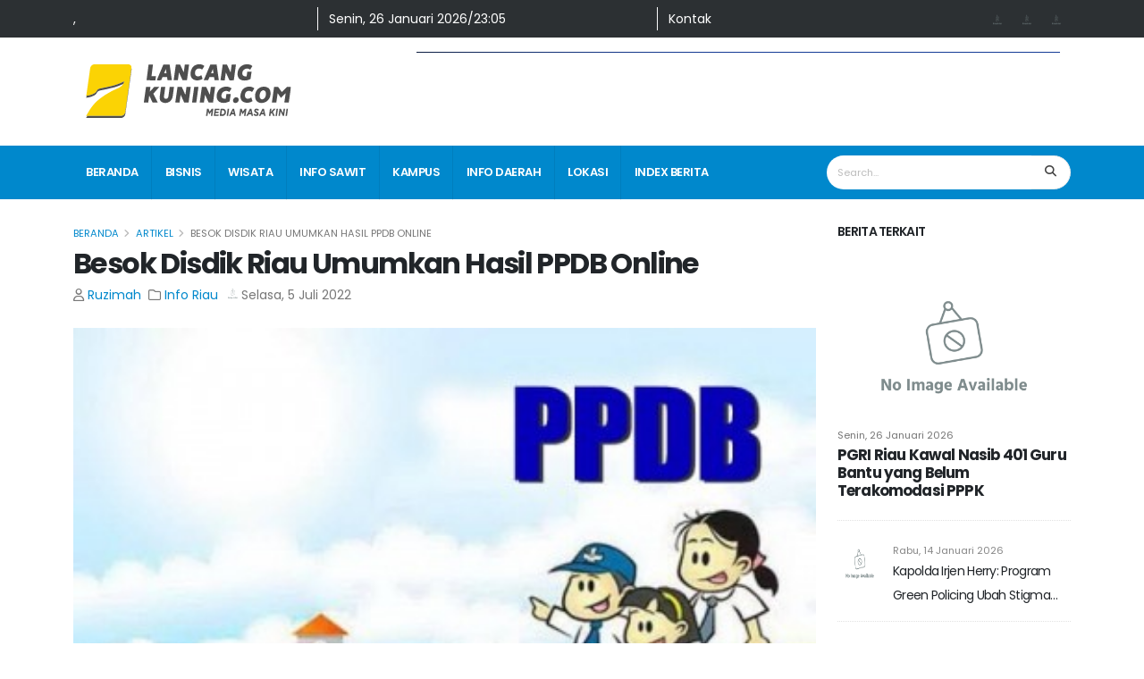

--- FILE ---
content_type: text/html;charset=utf-8
request_url: https://lancangkuning.com/post/47721/besok-disdik-riau-umumkan-hasil-ppdb-online.html
body_size: 18069
content:
<!DOCTYPE html><html  data-capo=""><head><meta charset="utf-8">
<meta name="viewport" content="width=device-width, initial-scale=1">
<title>Besok Disdik Riau Umumkan Hasil PPDB Online | LancangKuning</title>
<script src="https://cdn.jsdelivr.net/npm/bootstrap@5.0.2/dist/js/bootstrap.bundle.min.js" integrity="sha384-MrcW6ZMFYlzcLA8Nl+NtUVF0sA7MsXsP1UyJoMp4YLEuNSfAP+JcXn/tWtIaxVXM" crossorigin="anonymous"></script>
<script src="https://cdn.jsdelivr.net/npm/@popperjs/core@2.9.2/dist/umd/popper.min.js" integrity="sha384-IQsoLXl5PILFhosVNubq5LC7Qb9DXgDA9i+tQ8Zj3iwWAwPtgFTxbJ8NT4GN1R8p" crossorigin="anonymous"></script>
<script src="https://cdn.jsdelivr.net/npm/bootstrap@5.0.2/dist/js/bootstrap.min.js" integrity="sha384-cVKIPhGWiC2Al4u+LWgxfKTRIcfu0JTxR+EQDz/bgldoEyl4H0zUF0QKbrJ0EcQF" crossorigin="anonymous"></script>
<script src="/js/fb.js"></script>
<script src="/js/table-content.js"></script>
<script src="/js/dropdown.min.js"></script>
<link id="googleFonts" href="https://fonts.googleapis.com/css?family=Poppins:300,400,500,600,700,800%7CShadows+Into+Light%7CPlayfair+Display:400&display=swap" rel="stylesheet" type="text/css">
<link href="/css/table-content.css" rel="stylesheet" type="text/css">
<link rel="stylesheet" href="/_nuxt/entry.Cjui6tpk.css" crossorigin>
<link rel="stylesheet" href="/_nuxt/default.C8VFeSpH.css" crossorigin>
<link rel="stylesheet" href="/_nuxt/Skleton.D9TWnXjb.css" crossorigin>
<link rel="stylesheet" href="/_nuxt/MainPost.DV94OHkV.css" crossorigin>
<link rel="stylesheet" href="/_nuxt/SharePost.DIF-VynX.css" crossorigin>
<link rel="stylesheet" href="/_nuxt/PopularPost.Cn8HYCVk.css" crossorigin>
<link rel="modulepreload" as="script" crossorigin href="/_nuxt/DXJomGb9.js">
<link rel="modulepreload" as="script" crossorigin href="/_nuxt/Cr2rSTXj.js">
<link rel="modulepreload" as="script" crossorigin href="/_nuxt/BZuYpxGP.js">
<link rel="modulepreload" as="script" crossorigin href="/_nuxt/DlAUqK2U.js">
<link rel="modulepreload" as="script" crossorigin href="/_nuxt/CCIvjczv.js">
<link rel="modulepreload" as="script" crossorigin href="/_nuxt/B5fY8GMV.js">
<link rel="modulepreload" as="script" crossorigin href="/_nuxt/CHbnqcV7.js">
<link rel="modulepreload" as="script" crossorigin href="/_nuxt/CKd2BS7z.js">
<link rel="modulepreload" as="script" crossorigin href="/_nuxt/BosuxZz1.js">
<link rel="modulepreload" as="script" crossorigin href="/_nuxt/Duaxt4Jz.js">
<link rel="modulepreload" as="script" crossorigin href="/_nuxt/B642MkTK.js">
<link rel="modulepreload" as="script" crossorigin href="/_nuxt/Dep44F3v.js">
<link rel="modulepreload" as="script" crossorigin href="/_nuxt/1KC8CLOV.js">
<link rel="modulepreload" as="script" crossorigin href="/_nuxt/BfYLPojt.js">
<link rel="modulepreload" as="script" crossorigin href="/_nuxt/QJrPCRqv.js">
<link rel="modulepreload" as="script" crossorigin href="/_nuxt/DSNWnG65.js">
<link rel="modulepreload" as="script" crossorigin href="/_nuxt/Dv1MFMy4.js">
<link rel="modulepreload" as="script" crossorigin href="/_nuxt/D-i1l9jh.js">
<link rel="modulepreload" as="script" crossorigin href="/_nuxt/CP8sGRHk.js">
<link rel="modulepreload" as="script" crossorigin href="/_nuxt/Bcp_rpio.js">
<link rel="modulepreload" as="script" crossorigin href="/_nuxt/D9CMxfs9.js">
<link rel="prefetch" as="image" type="image/svg+xml" href="/_nuxt/Simple-Line-Icons.TZpPYPE3.svg">
<link rel="prefetch" as="image" type="image/png" href="/_nuxt/owl.video.play.BJo37keB.png">
<link rel="prefetch" as="image" type="image/svg+xml" href="/_nuxt/star.CeMPbIJc.svg">
<link rel="prefetch" as="image" type="image/svg+xml" href="/_nuxt/lancangkuning.CsT1jps3.svg">
<link rel="prefetch" as="image" type="image/svg+xml" href="/_nuxt/logo-lancang-kuning-putih.CNES2TIN.svg">
<link rel="icon" type="image/x-icon" href="https://content.lancangkuning.com/assets/favicon.ico">
<meta content="Media Masa Kini" name="Abstract">
<meta content="LancangKuning.Com" name="subject">
<meta content="LancangKuning.Com" name="copyright">
<meta content="LancangKuning.Com" name="author">
<meta content="UTF-8" name="Charset">
<meta content="Global" name="Distribution">
<meta content="General" name="Rating">
<meta content="INDEX FOLLOW" name="Robots">
<meta content="1 days" name="revisit">
<meta content="1 Days" name="Revisit-after">
<meta content="ID" name="language">
<meta content="-5;120" name="geo.position">
<meta content="ID" name="geo.country">
<meta content="Indonesia" name="geo.placename">
<meta content="global" name="distribution">
<meta content="blogger" name="generator">
<meta content="general" name="rating">
<meta content="global" name="target">
<meta content="index,follow,snipet" name="googlebot">
<meta content="follow, all" name="Googlebot-Image">
<meta content="follow, all" name="Scooter">
<meta content="follow, all" name="msnbot">
<meta content="follow, all" name="alexabot">
<meta content="follow, all" name="Slurp">
<meta content="follow, all" name="ZyBorg">
<meta content="ALL" name="SPIDERS">
<meta content="ALL" name="WEBCRAWLERS">
<script>window.loadTurnstile = new Promise(resolve => { window.onloadTurnstileCallback = function () { resolve(); delete window.onloadTurnstileCallback; delete window.loadTurnstile; } })</script>
<meta property="fb:admins" content="1704748223">
<meta property="fb:app_id" content="1697672967169443">
<meta property="og:site_name" content="lancangkuning.com">
<meta property="article:author" content="https://www.facebook.com/Lancang-Kuning-462556733934975">
<meta property="article:publisher" content="https://www.facebook.com/Lancang-Kuning-462556733934975">
<meta property="google-site-verification" content="x7lRHAJ90NYXLM3BTDIbNv82oHNy6OCAKCp08tKP_ic">
<script type="text/javascript"><script><\/script></script>
<meta name="keywords" content="Besok Disdik Riau Umumkan Hasil PPDB Online">
<meta property="og:title" content="Besok Disdik Riau Umumkan Hasil PPDB Online | LancangKuning">
<meta name="meta-keyword" content="Besok Disdik Riau Umumkan Hasil PPDB Online | LancangKuning">
<meta name="meta-description" content="

Foto: Ilustrasi PPDB&nbsp;

&nbsp;

Lancang Kuning, PEKANBARU&nbsp;- Dinas Pendidikan (Disdik) provinsi Riau telah menyelesaikan Penerimaan Peserta Didik Baru (PPDB)&nbsp;online,&nbsp;tingkat SMA/SMK...... | LancangKuning">
<meta property="og:type" content="article">
<meta name="description" content="

Foto: Ilustrasi PPDB&nbsp;

&nbsp;

Lancang Kuning, PEKANBARU&nbsp;- Dinas Pendidikan (Disdik) provinsi Riau telah menyelesaikan Penerimaan Peserta Didik Baru (PPDB)&nbsp;online,&nbsp;tingkat SMA/SMK......">
<meta property="og:description" content="

Foto: Ilustrasi PPDB&nbsp;

&nbsp;

Lancang Kuning, PEKANBARU&nbsp;- Dinas Pendidikan (Disdik) provinsi Riau telah menyelesaikan Penerimaan Peserta Didik Baru (PPDB)&nbsp;online,&nbsp;tingkat SMA/SMK......">
<meta property="og:image" content="https://content.lancangkuning.com/images/img-20220705-wa0047.jpg">
<meta property="og:url" content="https://lancangkuning.com/post/47721/besok-disdik-riau-umumkan-hasil-ppdb-online.html">
<meta property="og:image:secure_url" content="https://content.lancangkuning.com/images/img-20220705-wa0047.jpg">
<meta name="twitter:card" content="summary_large_image">
<meta name="twitter:image" content="https://content.lancangkuning.com/images/img-20220705-wa0047.jpg">
<meta property="og:image:alt" content="Besok Disdik Riau Umumkan Hasil PPDB Online">
<meta property="og:image:width" content="600">
<meta property="og:image:height" content="315">
<script type="module" src="/_nuxt/DXJomGb9.js" crossorigin></script>
<script id="unhead:payload" type="application/json">{"title":"Lancang Kuning"}</script></head><body><div id="__nuxt"><!--[--><div class="nuxt-loading-indicator" style="position:fixed;top:0;right:0;left:0;pointer-events:none;width:auto;height:3px;opacity:0;background:repeating-linear-gradient(to right,#00dc82 0%,#34cdfe 50%,#0047e1 100%);background-size:Infinity% auto;transform:scaleX(0%);transform-origin:left;transition:transform 0.1s, height 0.4s, opacity 0.4s;z-index:999999;"></div><main><div class="body"><header id="header" data-plugin-options="{&#39;stickyEnabled&#39;: true, &#39;stickyEnableOnBoxed&#39;: true, &#39;stickyEnableOnMobile&#39;: false, &#39;stickyStartAt&#39;: 122, &#39;stickySetTop&#39;: &#39;-122px&#39;, &#39;stickyChangeLogo&#39;: false}"><div class="header-body border-color-primary border-top-0 box-shadow-none"><div class="d-lg-block d-none" style="background-color:#2c3033;"><main class="container py-2"><div class="row text-light"><div class="col-3"><span class="text-capitalize">Singapore, Singapore</span></div><div class="col-4 border-start border-light"><div style="width:80%;height:16px;" class="mt-1 rounded-0" data-v-9b3006e4></div></div><div class="col-2 border-start border-light"><a href="/contact-us" class="text-decoration-none text-light">Kontak</a></div><div class="col-3 text-end"><!--[--><!--[--><a href="https://www.instagram.com/lancangkuningcom_" rel="noopener noreferrer" class="d-inline-block iconSosmed me-2"><img onerror="this.setAttribute(&#39;data-error&#39;, 1)" width="16" height="16" alt="Instagram" data-nuxt-img src="/image/NoImage.png"></a><!--]--><!--[--><a href="https://www.tiktok.com/@lancangkuning.com" rel="noopener noreferrer" class="d-inline-block iconSosmed me-2"><img onerror="this.setAttribute(&#39;data-error&#39;, 1)" width="16" height="16" alt="TikTok" data-nuxt-img src="/image/NoImage.png"></a><!--]--><!--[--><a href="https://youtube.com/@redaksilancangkuning2566" rel="noopener noreferrer" class="d-inline-block iconSosmed me-2"><img onerror="this.setAttribute(&#39;data-error&#39;, 1)" width="16" height="16" alt="YouTube" data-nuxt-img src="/image/NoImage.png"></a><!--]--><!--]--></div></div></main></div><div class="header-container container z-index-2" style="min-height:100px;"><div class="row w-100 my-3 mx-auto"><div class="col-4 d-flex align-items-center"><a href="/" class=""><img alt="Logo Lancang Kuning LG" src="/_nuxt/lancangkuning.CsT1jps3.svg" style="height:60px;" class="img-fluid d-none d-lg-block d-md-block d-sm-none"><img alt="Logo Lancang Kuning XS" src="/_nuxt/lancangkuning.CsT1jps3.svg" class="W-100 img-fluid d-block d-lg-none d-md-none d-sm-block"></a></div><div class="col-8 d-flex align-items-center justify-content-end"><!--[--><div><div class="carousel slide" data-bs-ride="carousel" data-bs-interval="3000"><div class="carousel-inner"><!--[--><div class="carousel-item active"><span></span></div><div class="carousel-item"><span></span></div><div class="carousel-item"><span></span></div><div class="carousel-item"><span></span></div><div class="carousel-item"><span></span></div><div class="carousel-item"><span></span></div><!--]--></div></div></div><!--]--></div></div></div><!--[--><div class="header-nav-bar bg-primary"><div class="container"><div class="header-row p-relative"><div class="header-column"><div class="header-row"><div class="header-colum order-2 order-lg-1"><div class="header-row"><div class="header-nav header-nav-stripe header-nav-divisor header-nav-force-light-text justify-content-start"><div class="header-nav-main header-nav-main-square header-nav-main-effect-1 header-nav-main-sub-effect-1"><nav class="collapse"><ul class="nav nav-pills align-items-center" id="mainNav"><li class="dropdown dropdown-full-color dropdown-light"><a href="/" class="dropdown-item dropdown-toggle"> Beranda </a></li><!--[--><!--[--><li class="dropdown dropdown-full-color dropdown-light"><a href="/kategori/bisnis" class="dropdown-item dropdown-toggle">Bisnis</a><!----></li><!--]--><!--[--><li class="dropdown dropdown-full-color dropdown-light"><a href="/kategori/wisata" class="dropdown-item dropdown-toggle">Wisata</a><!----></li><!--]--><!--[--><li class="dropdown dropdown-full-color dropdown-light"><a href="/kategori/info-sawit" class="dropdown-item dropdown-toggle">Info Sawit</a><!----></li><!--]--><!--[--><li class="dropdown dropdown-full-color dropdown-light"><a href="/kategori/kampus" class="dropdown-item dropdown-toggle">Kampus</a><!----></li><!--]--><!--[--><li class="dropdown dropdown-full-color dropdown-light"><a href="/kategori/info-daerah" class="dropdown-item dropdown-toggle">Info Daerah</a><ul class="dropdown-menu"><!--[--><li class=""><a href="https://lancangkuning.com/advertorial" rel="noopener noreferrer" class="dropdown-item">Berita Advertorial</a><!----></li><li class="dropdown-submenu"><a href="/kategori/kepulauan-riau" class="dropdown-item">Kepulauan Riau</a><ul class="dropdown-menu"><!--[--><li class=""><a href="/kategori/kuliner" class="dropdown-item">Kuliner</a><!----></li><!--]--></ul></li><li class="dropdown-submenu"><a href="/kategori/info-riau" class="dropdown-item">Info Riau</a><ul class="dropdown-menu"><!--[--><li class=""><a href="/kategori/riau" class="dropdown-item">Riau</a><!----></li><li class=""><a href="/kategori/info-kuansing" class="dropdown-item">Info Kuansing</a><!----></li><li class=""><a href="/kategori/info-dumai" class="dropdown-item">Info Dumai</a><!----></li><li class=""><a href="/kategori/info-bengkalis" class="dropdown-item">Info Bengkalis</a><!----></li><li class=""><a href="/kategori/info-siak" class="dropdown-item">Info Siak</a><!----></li><li class=""><a href="/kategori/info-kampar" class="dropdown-item">Info Kampar</a><!----></li><li class=""><a href="/kategori/info-pelelawan" class="dropdown-item">Info Pelelawan</a><!----></li><li class=""><a href="/kategori/info-inhu" class="dropdown-item">Info Inhu</a><!----></li><li class=""><a href="/kategori/info-rokan-hilir" class="dropdown-item">Info Rokan Hilir</a><!----></li><!--]--></ul></li><li class=""><a href="/kategori/info-desa-inhil" class="dropdown-item">Info  Desa Inhil</a><!----></li><li class=""><a href="/kategori/info-inhil" class="dropdown-item">Info  Inhil</a><!----></li><li class=""><a href="/kategori/pariaman" class="dropdown-item">Pariaman</a><!----></li><li class=""><a href="/kategori/info-sumbar" class="dropdown-item">Info Sumbar</a><!----></li><li class=""><a href="/kategori/info-meranti" class="dropdown-item">Info Meranti</a><!----></li><!--]--></ul></li><!--]--><!--]--><!--[--><li class="dropdown dropdown-full-color dropdown-light"><a href="/lokasi" class="dropdown-item dropdown-toggle">lokasi</a></li><li class="dropdown dropdown-full-color dropdown-light"><a href="/index-berita" class="dropdown-item dropdown-toggle">index berita</a></li><!--]--></ul></nav></div><button class="btn header-btn-collapse-nav"><i class="fas fa-bars"></i></button></div></div></div><div class="header-column order-1 order-lg-2"><div class="header-row justify-content-end"><div class="header-nav-features header-nav-features-no-border w-75 w-auto-mobile d-sm-flex"><div class="simple-search input-group w-100"><input class="form-control border-0 text-1" value="" placeholder="Search..."><button class="btn btn-light"><i class="fa fa-search header-nav-top-icon"></i></button></div></div></div></div></div></div></div></div></div><div class="d-none accordion" id="accordionPanelsStayOpenExample"><div class="accordion-item border-0 border-bottom"><h2 class="accordion-header"><button class="btn text-uppercase" type="button"><a href="/" class="">Beranda</a></button></h2></div><!--[--><div class="accordion-item border-0 border-bottom"><h2 class="accordion-header"><button class="btn text-uppercase"><a href="/kategori/bisnis" class="">Bisnis</a></button></h2><div id="panelsStayOpen-Bisnis" class="accordion-collapse collapse"><div class="accordion-body pe-0 py-1"><!----></div></div></div><div class="accordion-item border-0 border-bottom"><h2 class="accordion-header"><button class="btn text-uppercase"><a href="/kategori/wisata" class="">Wisata</a></button></h2><div id="panelsStayOpen-Wisata" class="accordion-collapse collapse"><div class="accordion-body pe-0 py-1"><!----></div></div></div><div class="accordion-item border-0 border-bottom"><h2 class="accordion-header"><button class="btn text-uppercase"><a href="/kategori/info-sawit" class="">Info Sawit</a></button></h2><div id="panelsStayOpen-Info Sawit" class="accordion-collapse collapse"><div class="accordion-body pe-0 py-1"><!----></div></div></div><div class="accordion-item border-0 border-bottom"><h2 class="accordion-header"><button class="btn text-uppercase"><a href="/kategori/kampus" class="">Kampus</a></button></h2><div id="panelsStayOpen-Kampus" class="accordion-collapse collapse"><div class="accordion-body pe-0 py-1"><!----></div></div></div><div class="accordion-item border-0 border-bottom"><h2 class="accordion-header"><button class="accordion-button collapsed btn text-uppercase" type="button"><a href="/kategori/info-daerah" class="">Info Daerah</a></button></h2><div id="panelsStayOpen-Info Daerah" class="accordion-collapse collapse"><div class="accordion-body pe-0 py-1"><!--[--><div class="accordion-item border-0 border-bottom"><h2 class="accordion-header"><button class="btn text-uppercase"><a href="https://lancangkuning.com/advertorial" rel="noopener noreferrer">Berita Advertorial</a></button></h2><div id="panelsStayOpen-Berita Advertorial" class="accordion-collapse collapse"><div class="accordion-body pe-0 py-1"><!----></div></div></div><div class="accordion-item border-0 border-bottom"><h2 class="accordion-header"><button class="accordion-button collapsed btn text-uppercase" type="button"><a href="/kategori/kepulauan-riau" class="">Kepulauan Riau</a></button></h2><div id="panelsStayOpen-Kepulauan Riau" class="accordion-collapse collapse"><div class="accordion-body pe-0 py-1"><!--[--><div class="accordion-item border-0 border-bottom"><h2 class="accordion-header"><button class="btn text-uppercase"><a href="/kategori/kuliner" class="">Kuliner</a></button></h2><div id="panelsStayOpen-Kuliner" class="accordion-collapse collapse"><div class="accordion-body pe-0 py-1"><!----></div></div></div><!--]--></div></div></div><div class="accordion-item border-0 border-bottom"><h2 class="accordion-header"><button class="accordion-button collapsed btn text-uppercase" type="button"><a href="/kategori/info-riau" class="">Info Riau</a></button></h2><div id="panelsStayOpen-Info Riau" class="accordion-collapse collapse"><div class="accordion-body pe-0 py-1"><!--[--><div class="accordion-item border-0 border-bottom"><h2 class="accordion-header"><button class="btn text-uppercase"><a href="/kategori/riau" class="">Riau</a></button></h2><div id="panelsStayOpen-Riau" class="accordion-collapse collapse"><div class="accordion-body pe-0 py-1"><!----></div></div></div><div class="accordion-item border-0 border-bottom"><h2 class="accordion-header"><button class="btn text-uppercase"><a href="/kategori/info-kuansing" class="">Info Kuansing</a></button></h2><div id="panelsStayOpen-Info Kuansing" class="accordion-collapse collapse"><div class="accordion-body pe-0 py-1"><!----></div></div></div><div class="accordion-item border-0 border-bottom"><h2 class="accordion-header"><button class="btn text-uppercase"><a href="/kategori/info-dumai" class="">Info Dumai</a></button></h2><div id="panelsStayOpen-Info Dumai" class="accordion-collapse collapse"><div class="accordion-body pe-0 py-1"><!----></div></div></div><div class="accordion-item border-0 border-bottom"><h2 class="accordion-header"><button class="btn text-uppercase"><a href="/kategori/info-bengkalis" class="">Info Bengkalis</a></button></h2><div id="panelsStayOpen-Info Bengkalis" class="accordion-collapse collapse"><div class="accordion-body pe-0 py-1"><!----></div></div></div><div class="accordion-item border-0 border-bottom"><h2 class="accordion-header"><button class="btn text-uppercase"><a href="/kategori/info-siak" class="">Info Siak</a></button></h2><div id="panelsStayOpen-Info Siak" class="accordion-collapse collapse"><div class="accordion-body pe-0 py-1"><!----></div></div></div><div class="accordion-item border-0 border-bottom"><h2 class="accordion-header"><button class="btn text-uppercase"><a href="/kategori/info-kampar" class="">Info Kampar</a></button></h2><div id="panelsStayOpen-Info Kampar" class="accordion-collapse collapse"><div class="accordion-body pe-0 py-1"><!----></div></div></div><div class="accordion-item border-0 border-bottom"><h2 class="accordion-header"><button class="btn text-uppercase"><a href="/kategori/info-pelelawan" class="">Info Pelelawan</a></button></h2><div id="panelsStayOpen-Info Pelelawan" class="accordion-collapse collapse"><div class="accordion-body pe-0 py-1"><!----></div></div></div><div class="accordion-item border-0 border-bottom"><h2 class="accordion-header"><button class="btn text-uppercase"><a href="/kategori/info-inhu" class="">Info Inhu</a></button></h2><div id="panelsStayOpen-Info Inhu" class="accordion-collapse collapse"><div class="accordion-body pe-0 py-1"><!----></div></div></div><div class="accordion-item border-0 border-bottom"><h2 class="accordion-header"><button class="btn text-uppercase"><a href="/kategori/info-rokan-hilir" class="">Info Rokan Hilir</a></button></h2><div id="panelsStayOpen-Info Rokan Hilir" class="accordion-collapse collapse"><div class="accordion-body pe-0 py-1"><!----></div></div></div><!--]--></div></div></div><div class="accordion-item border-0 border-bottom"><h2 class="accordion-header"><button class="btn text-uppercase"><a href="/kategori/info-desa-inhil" class="">Info  Desa Inhil</a></button></h2><div id="panelsStayOpen-Info  Desa Inhil" class="accordion-collapse collapse"><div class="accordion-body pe-0 py-1"><!----></div></div></div><div class="accordion-item border-0 border-bottom"><h2 class="accordion-header"><button class="btn text-uppercase"><a href="/kategori/info-inhil" class="">Info  Inhil</a></button></h2><div id="panelsStayOpen-Info  Inhil" class="accordion-collapse collapse"><div class="accordion-body pe-0 py-1"><!----></div></div></div><div class="accordion-item border-0 border-bottom"><h2 class="accordion-header"><button class="btn text-uppercase"><a href="/kategori/pariaman" class="">Pariaman</a></button></h2><div id="panelsStayOpen-Pariaman" class="accordion-collapse collapse"><div class="accordion-body pe-0 py-1"><!----></div></div></div><div class="accordion-item border-0 border-bottom"><h2 class="accordion-header"><button class="btn text-uppercase"><a href="/kategori/info-sumbar" class="">Info Sumbar</a></button></h2><div id="panelsStayOpen-Info Sumbar" class="accordion-collapse collapse"><div class="accordion-body pe-0 py-1"><!----></div></div></div><div class="accordion-item border-0 border-bottom"><h2 class="accordion-header"><button class="btn text-uppercase"><a href="/kategori/info-meranti" class="">Info Meranti</a></button></h2><div id="panelsStayOpen-Info Meranti" class="accordion-collapse collapse"><div class="accordion-body pe-0 py-1"><!----></div></div></div><!--]--></div></div></div><!--]--><!--[--><div class="accordion-item border-0 border-bottom"><h2 class="accordion-header"><button class="btn text-uppercase" type="button"><a href="/lokasi" class="">lokasi</a></button></h2></div><div class="accordion-item border-0 border-bottom"><h2 class="accordion-header"><button class="btn text-uppercase" type="button"><a href="/index-berita" class="">index berita</a></button></h2></div><!--]--></div><!--]--></div></header><div role="main" class="main mt-3"><!--[--><div role="main" class="main"><div class="container pb-4"><div class="row pb-1 pt-2"><div class="col-lg-9 col-md-8"><ul class="breadcrumb d-block"><li><a href="/" class="">Beranda</a></li><li><a href="/index-berita" class="">Artikel</a></li><li class="active">Besok Disdik Riau Umumkan Hasil PPDB Online</li></ul><h1 class="text-dark font-weight-bold text-8 m-0">Besok Disdik Riau Umumkan Hasil PPDB Online</h1><div class="post-meta mb-3"><!--[--><span class="me-2 text-capitalize"><i class="far fa-user me-1"></i><a href="/penulis/17/ruzimah" class="text-primary">Ruzimah</a></span><span class="me-2 text-capitalize"><i class="far fa-folder me-1"></i><!----><!--[--><a href="/kategori/info-riau" class="text-primary">Info Riau</a><!--]--></span><span class="text-capitalize"><img onerror="this.setAttribute(&#39;data-error&#39;, 1)" alt="publishedAt" loading="lazy" data-nuxt-img style="width:17px;height:17px;margin:-5px 1px 0 0;" src="/image/NoImage.png"><span class="">Selasa, 5 Juli 2022</span></span><!--]--></div><!--[--><!----><!--]--><!----><div class="blog-posts single-post mt-4"><article class="post post-large blog-single-post border-0 m-0 p-0"><div class="post-content ms-0"><!--[--><div class="row"><div class="col-md-12"><div class="accordion-item active" id="bwstoch"><h4 class="accordion-header" id="heading-One"> Daftar Isi </h4><div id="collapse-One" class="accordion-collapse collapse show" aria-labelledby="heading-One" data-bs-parent="#accordionExample1" style=""><div class="accordion-body"><ol id="bwstoc"></ol></div></div></div></div></div><div id="post-toc"><p><img alt="" src="https://content.lancangkuning.com/images/img-20220705-wa0047.jpg" style="height:100%; width:100%" /></p>

<p><em><strong><span style="font-size:10px">Foto: Ilustrasi PPDB&nbsp;</span></strong></em></p>

<p>&nbsp;</p>

<p><strong><span style="color:#FFA500">Lancang Kuning, </span>PEKANBARU</strong>&nbsp;- Dinas Pendidikan (Disdik) provinsi Riau telah menyelesaikan Penerimaan Peserta Didik Baru (PPDB)&nbsp;<em>online,</em>&nbsp;tingkat SMA/SMK Negeri sederajat secara online untuk tahun ajaran 2022/2023.&nbsp;</p>

<p>Disdik Riau membuka pendaftaraan siswa yang baru lulus SMP bekerjasama dengan Dinas Komunikasi Informasi dan Statistik (Kominfotik) Riau.&nbsp;</p>

<p>Di mana untuk proses PPDB&nbsp;<em>online</em>&nbsp;berjalan dengan lancar dan aman. Untuk pra pendaftaran mulai tanggal 20 Juni hingga 25 Juni 2022 lalu.&nbsp;</p>

<p>Sedangkan untuk pemilihan sekolah, peserta didik mendaftar mulai tangg 27 Juni, hingga 1 Juli 2022.&nbsp;</p>

<p>Kemudian, untuk pengumuman siswa yang lulus di sekolah yang dipilih tanggal 6 Juli. Daftar ulang bagi siswa yang dinyatakan lulus disekolah yang dipolih dimulai 7 Juli hingga 11 Juli 2022.</p>

<p>&ldquo;Ahamdulillah pelaksanaan PPDB secara online berjalan lancar dan aman, dan kita bersama Dinas Kominfotik menjalankan proses pendaftaran secara&nbsp;<em>online&nbsp;</em>sesuai dengan aturan yang telah dikeluarkan oleh Kementrian Pendidikan,&rdquo; ujar Plt Kadisdik Riau, M Job Kurniawan.</p>

<p>Dijelaskan M Job, sesuai aturan yang ditetapkan pemerintah pusat, penerimaan PPDB sesuai jalurnya. Untuk ingkat SMA, Jalur Afirmasi 15 persen, jalur Zonasi, 50 persen, jalur prestasi 30 persen, dan jalur perpindahan orang tua 5 persen.&nbsp;</p>

<p>Untuk tingkat SMK khusus sesuai dengan jurusannya, lebih banyak menerima siswa jalur prestasi. Jalur prestasi tingkat SMK 65 persen, jalur tempatan 15 persen, jalur afirmasi 15 persen, dan jalur perpindahan orangtua 5 persen.</p>

<p>&ldquo;Kalaupun ada yang tidak puas atas sistem PPDB secara online ini kita maklumi. Karena memang pendaftaran sesuai aturan PPDB, seperti pendaftaran jalur zonasi banyak yang kecewa karena jarak mereka tak masuk. Karena memang saat ini semakin padat sekolah menerima jalur zonasi,&quot; jelasnya.&nbsp;</p>

<p>&quot;Termasuk saat mengupload data siswa, busa saja jaringan internetnya padat saat mendaftar. Saat ini tim PPDB masih mendata siswa yang dinyatakan lulus ke sekolah yang dituju, dan akan diumumkan pada tanggal 6 Juli besok,&rdquo; ungkapnya.&nbsp;</p>

<p>Pada kesempatan ini, M Job menegaskan, sesuai dengan arahan Gubernur Riau, tidak diperbolehkan sekolah menjual bangku bagu siswa yang tidak lulus.</p>

<p>Jika ada sekolah yang menjual bangku setelah PPDB online ini, dipersilahkan melalorkan dengan bukti-bukti lengkap.</p>

<p>&ldquo;Tidak diperbolehkan jual beli bangku, kalau ada laporkan ke kami,&rdquo; tegasnya. MCr/Ji</p>

<p>&nbsp;</p>

<p>(Mediacenter Riau/ji)</p>
</div><!--]--><!----><!----><div class="post-block mt-5 d-flex align-items-center post-share"><h4 class="mb-0 me-3 p-0">Bagikan Artikel</h4><main class="d-flex"><!--[--><a href="https://www.facebook.com/sharer/sharer.php?u=https://lancangkuning.com/post/47721/besok-disdik-riau-umumkan-hasil-ppdb-online.html" rel="noopener noreferrer" target="_blank"><div style="background-color:#3b5998;" class="d-flex justify-content-center align-items-center bgIconShare"><img onerror="this.setAttribute(&#39;data-error&#39;, 1)" alt="data.label" data-nuxt-img class="iconShare" src="/image/NoImage.png"></div></a><a href="https://twitter.com/intent/tweet?url=https://lancangkuning.com/post/47721/besok-disdik-riau-umumkan-hasil-ppdb-online.html" rel="noopener noreferrer" target="_blank"><div style="background-color:#55acee;" class="d-flex justify-content-center align-items-center bgIconShare"><img onerror="this.setAttribute(&#39;data-error&#39;, 1)" alt="data.label" data-nuxt-img class="iconShare" src="/image/NoImage.png"></div></a><a href="https://www.linkedin.com/sharing/share-offsite/?url=https://lancangkuning.com/post/47721/besok-disdik-riau-umumkan-hasil-ppdb-online.html" rel="noopener noreferrer" target="_blank"><div style="background-color:#0077b5;" class="d-flex justify-content-center align-items-center bgIconShare"><img onerror="this.setAttribute(&#39;data-error&#39;, 1)" alt="data.label" data-nuxt-img class="iconShare" src="/image/NoImage.png"></div></a><a href="https://api.whatsapp.com/send?text=url=https://lancangkuning.com/post/47721/besok-disdik-riau-umumkan-hasil-ppdb-online.html" rel="noopener noreferrer" target="_blank"><div style="background-color:#25D366;" class="d-flex justify-content-center align-items-center bgIconShare"><img onerror="this.setAttribute(&#39;data-error&#39;, 1)" alt="data.label" data-nuxt-img class="iconShare" src="/image/NoImage.png"></div></a><!--]--></main></div><div class="mt-5 d-flex justify-content-center"><!--[--><!----><!--]--></div><div class="post-block mt-4 pt-2 post-rating"><div><span class="fw-bold">Beri penilaian untuk artikel Besok Disdik Riau Umumkan Hasil PPDB Online</span><div class="d-flex gap-2 justify-content-center align-items-center mt-4"><!--[--><div><div class="border-0 text-center" style="cursor:pointer;"><img src="/image/rating/sangat_suka.png" title="rating.title" class="card-img-top mb-2 img-fluid w-50"><h5 class="card-title">Sangat Suka</h5><p class="card-text"><strong>0%</strong></p></div></div><div><div class="border-0 text-center" style="cursor:pointer;"><img src="/image/rating/suka.png" title="rating.title" class="card-img-top mb-2 img-fluid w-50"><h5 class="card-title">Suka</h5><p class="card-text"><strong>0%</strong></p></div></div><div><div class="border-0 text-center" style="cursor:pointer;"><img src="/image/rating/terinspirasi.png" title="rating.title" class="card-img-top mb-2 img-fluid w-50"><h5 class="card-title">Terinspirasi</h5><p class="card-text"><strong>0%</strong></p></div></div><div><div class="border-0 text-center" style="cursor:pointer;"><img src="/image/rating/tidak_peduli.png" title="rating.title" class="card-img-top mb-2 img-fluid w-50"><h5 class="card-title">Tidak Peduli</h5><p class="card-text"><strong>0%</strong></p></div></div><div><div class="border-0 text-center" style="cursor:pointer;"><img src="/image/rating/marah.png" title="rating.title" class="card-img-top mb-2 img-fluid w-50"><h5 class="card-title">Marah</h5><p class="card-text"><strong>0%</strong></p></div></div><!--]--></div></div></div><div class="post-block mt-4 pt-2 post-author"><!--[--><h4 class="mb-3">Penulis</h4><div class="img-thumbnail img-thumbnail-no-borders d-block pb-3"><img onerror="this.setAttribute(&#39;data-error&#39;, 1)" alt="Ruzimah" loading="lazy" data-nuxt-img src="/image/NoProfile.png"></div><p><strong class="name text-capitalize"><a href="/penulis/17/ruzimah" class="text-4 pb-2 pt-2 d-block">Ruzimah</a></strong></p><p>Belum ada bio</p><!--]--></div><div id="comments" class="post-block mt-5 post-comments"><div class="comments"><h4 class="mb-3">Komentar</h4><span></span></div></div></div></article></div></div><div class="col-lg-3 col-md-4"><!--[--><h3 class="font-weight-semi-bold text-3 mb-3">Berita Terkait</h3><ul class="simple-post-list"><!--[--><!--[--><li class=""><article class="thumb-info thumb-info-no-zoom bg-transparent border-radius-0 my-2"><div class="row"><div class="col"><a href="/post/47721/pgri-riau-kawal-nasib-401-guru-bantu-yang-belum-terakomodasi-pppk.html" class=""><img onerror="this.setAttribute(&#39;data-error&#39;, 1)" alt="PGRI Riau Kawal Nasib 401 Guru Bantu yang Belum Terakomodasi PPPK" loading="lazy" data-nuxt-img class="img-fluid border-radius-0" src="/image/NoImage.png"></a></div></div><div class="row"><div class="col"><div class="thumb-info-caption-text"><div class="d-inline-block text-default text-1 mt-2 float-none"><a href="/post/57168/pgri-riau-kawal-nasib-401-guru-bantu-yang-belum-terakomodasi-pppk.html" class="text-decoration-none text-color-default text-capitalize">Senin, 26 Januari 2026</a></div><h4 class="d-block line-height-2 text-4 text-dark font-weight-bold mb-0"><a href="/post/57168/pgri-riau-kawal-nasib-401-guru-bantu-yang-belum-terakomodasi-pppk.html" class="text-decoration-none text-color-dark text-color-hover-primary" style="display:-webkit-box;-webkit-box-orient:vertical;-webkit-line-clamp:3;overflow:hidden;text-overflow:ellipsis;">PGRI Riau Kawal Nasib 401 Guru Bantu yang Belum Terakomodasi PPPK</a></h4></div></div></div></article></li><!--]--><!--[--><li class="simple-post-list"><article class="mt-2"><div class="post-image"><div class="img-thumbnail img-thumbnail-no-borders d-block"><a href="/post/57114/kapolda-irjen-herry-program-green-policing-ubah-stigma-riau-penghasil-asap.html" class=""><img onerror="this.setAttribute(&#39;data-error&#39;, 1)" width="50" height="50" alt="Kapolda Irjen Herry: Program Green Policing Ubah Stigma Riau Penghasil Asap" loading="lazy" data-nuxt-img class="border-radius-0" src="/image/NoImage.png"></a></div></div><div class="post-info"><div class="post-meta text-capitalize">Rabu, 14 Januari 2026</div><h4 class="font-weight-normal text-3 mb-0"><a href="/post/57114/kapolda-irjen-herry-program-green-policing-ubah-stigma-riau-penghasil-asap.html" class="text-dark" style="display:-webkit-box;-webkit-box-orient:vertical;-webkit-line-clamp:2;overflow:hidden;text-overflow:ellipsis;">Kapolda Irjen Herry: Program Green Policing Ubah Stigma Riau Penghasil Asap</a></h4></div></article></li><!--]--><!--[--><li class="simple-post-list"><article class="mt-2"><div class="post-image"><div class="img-thumbnail img-thumbnail-no-borders d-block"><a href="/post/57049/persentase-tindak-pidana-di-provinsi-riau-selama-tahun-2025-turun-17-persen.html" class=""><img onerror="this.setAttribute(&#39;data-error&#39;, 1)" width="50" height="50" alt="Persentase Tindak Pidana di Provinsi Riau Selama Tahun 2025 Turun 17 Persen" loading="lazy" data-nuxt-img class="border-radius-0" src="/image/NoImage.png"></a></div></div><div class="post-info"><div class="post-meta text-capitalize">Senin, 29 Desember 2025</div><h4 class="font-weight-normal text-3 mb-0"><a href="/post/57049/persentase-tindak-pidana-di-provinsi-riau-selama-tahun-2025-turun-17-persen.html" class="text-dark" style="display:-webkit-box;-webkit-box-orient:vertical;-webkit-line-clamp:2;overflow:hidden;text-overflow:ellipsis;">Persentase Tindak Pidana di Provinsi Riau Selama Tahun 2025 Turun 17 Persen</a></h4></div></article></li><!--]--><!--[--><li class="simple-post-list"><article class="mt-2"><div class="post-image"><div class="img-thumbnail img-thumbnail-no-borders d-block"><a href="/post/57019/sawit-di-tebang-bibit-pohon-di-tanam-area-taman-tesso-nilo-pelalawan.html" class=""><img onerror="this.setAttribute(&#39;data-error&#39;, 1)" width="50" height="50" alt="Sawit di Tebang, Bibit Pohon di Tanam Area Taman Tesso Nilo Pelalawan" loading="lazy" data-nuxt-img class="border-radius-0" src="/image/NoImage.png"></a></div></div><div class="post-info"><div class="post-meta text-capitalize">Minggu, 21 Desember 2025</div><h4 class="font-weight-normal text-3 mb-0"><a href="/post/57019/sawit-di-tebang-bibit-pohon-di-tanam-area-taman-tesso-nilo-pelalawan.html" class="text-dark" style="display:-webkit-box;-webkit-box-orient:vertical;-webkit-line-clamp:2;overflow:hidden;text-overflow:ellipsis;">Sawit di Tebang, Bibit Pohon di Tanam Area Taman Tesso Nilo Pelalawan</a></h4></div></article></li><!--]--><!--[--><li class="simple-post-list"><article class="mt-2"><div class="post-image"><div class="img-thumbnail img-thumbnail-no-borders d-block"><a href="/post/56815/kapolda-irjen-herry-gandeng-rocky-gerung-ajak-osis-hijaukan-provinsi-riau.html" class=""><img onerror="this.setAttribute(&#39;data-error&#39;, 1)" width="50" height="50" alt="Kapolda Irjen Herry Gandeng Rocky Gerung Ajak OSIS Hijaukan Provinsi Riau" loading="lazy" data-nuxt-img class="border-radius-0" src="/image/NoImage.png"></a></div></div><div class="post-info"><div class="post-meta text-capitalize">Kamis, 13 November 2025</div><h4 class="font-weight-normal text-3 mb-0"><a href="/post/56815/kapolda-irjen-herry-gandeng-rocky-gerung-ajak-osis-hijaukan-provinsi-riau.html" class="text-dark" style="display:-webkit-box;-webkit-box-orient:vertical;-webkit-line-clamp:2;overflow:hidden;text-overflow:ellipsis;">Kapolda Irjen Herry Gandeng Rocky Gerung Ajak OSIS Hijaukan Provinsi Riau</a></h4></div></article></li><!--]--><!--]--></ul><!--]--><div class="sidebar pb-4"><!--[--><h5 class="font-weight-semi-bold pt-4 mb-2">Tags</h5><div class="mb-3 pb-1"><!--[--><!--[--><a href="/tag/besok-disdik-riau-umumkan-hasil-ppdb-online" class=""><span class="badge badge-dark text-wrap badge-sm rounded-md text-uppercase text-start p-2 me-1">Besok Disdik Riau Umumkan Hasil PPDB Online</span></a><!--]--><!--]--></div><!--]--><div class="my-4 pt-3 d-flex justify-content-center"><!--[--><div><div class="carousel slide" data-bs-ride="carousel" data-bs-interval="3000"><div class="carousel-inner"><!--[--><div class="carousel-item active"><span></span></div><div class="carousel-item"><span></span></div><div class="carousel-item"><span></span></div><div class="carousel-item"><span></span></div><div class="carousel-item"><span></span></div><div class="carousel-item"><span></span></div><!--]--></div></div></div><!--]--></div></div><!--[--><ul class="nav nav-tabs mb-3 justify-content-center" id="myTab" role="tablist"><li class="nav-item" role="presentation"><button class="btn btn-outline-dark rounded-0 border-0 p-2 active" id="home-tab" data-bs-toggle="tab" data-bs-target="#home" type="button" role="tab" aria-controls="home" aria-selected="true"> Berita Terkini </button></li><li class="nav-item" role="presentation"><button class="btn btn-outline-dark rounded-0 border-0 p-2" id="profile-tab" data-bs-toggle="tab" data-bs-target="#profile" type="button" role="tab" aria-controls="profile" aria-selected="false"> Berita Populer </button></li></ul><div class="tab-content pt-0" id="myTabContent"><div class="tab-pane fade show active" id="home" role="tabpanel" aria-labelledby="home-tab"><ul class="simple-post-list"><!--[--><!--[--><li><article class="mt-2"><div class="post-image"><div class="img-thumbnail img-thumbnail-no-borders d-block"><a href="/post/57175/puluhan-siswa-diare-usai-santap-mbg-di-kandis-dprd-siak-desak-penutupan-sppg.html" class=""><img onerror="this.setAttribute(&#39;data-error&#39;, 1)" width="50" height="50" alt="Puluhan Siswa Diare Usai Santap MBG di Kandis, DPRD Siak Desak Penutupan SPPG" loading="lazy" data-nuxt-img class="border-radius-0" src="/image/NoImage.png"></a></div></div><div class="post-info"><div class="post-meta text-capitalize">Senin, 26 Januari 2026</div><h4 class="font-weight-normal text-3 mb-0"><a href="/post/57175/puluhan-siswa-diare-usai-santap-mbg-di-kandis-dprd-siak-desak-penutupan-sppg.html" class="text-dark" style="display:-webkit-box;-webkit-box-orient:vertical;-webkit-line-clamp:2;overflow:hidden;text-overflow:ellipsis;">Puluhan Siswa Diare Usai Santap MBG di Kandis, DPRD Siak Desak Penutupan SPPG</a></h4></div></article></li><!--]--><!--[--><li><article class="mt-2"><div class="post-image"><div class="img-thumbnail img-thumbnail-no-borders d-block"><a href="/post/57174/14-pejabat-eselon-ii-pemprov-riau-resmi-dilantik-plt-gubernur-tekankan-integritas.html" class=""><img onerror="this.setAttribute(&#39;data-error&#39;, 1)" width="50" height="50" alt="14 Pejabat Eselon II Pemprov Riau Resmi Dilantik, Plt Gubernur Tekankan Integritas" loading="lazy" data-nuxt-img class="border-radius-0" src="/image/NoImage.png"></a></div></div><div class="post-info"><div class="post-meta text-capitalize">Senin, 26 Januari 2026</div><h4 class="font-weight-normal text-3 mb-0"><a href="/post/57174/14-pejabat-eselon-ii-pemprov-riau-resmi-dilantik-plt-gubernur-tekankan-integritas.html" class="text-dark" style="display:-webkit-box;-webkit-box-orient:vertical;-webkit-line-clamp:2;overflow:hidden;text-overflow:ellipsis;">14 Pejabat Eselon II Pemprov Riau Resmi Dilantik, Plt Gubernur Tekankan Integritas</a></h4></div></article></li><!--]--><!--[--><li><article class="mt-2"><div class="post-image"><div class="img-thumbnail img-thumbnail-no-borders d-block"><a href="/post/57173/1500-kk-di-inhu-tolak-kebun-sawit-dikelola-pt-agrinas-palma-nusantara.html" class=""><img onerror="this.setAttribute(&#39;data-error&#39;, 1)" width="50" height="50" alt="1.500 KK di Inhu Tolak Kebun Sawit Dikelola PT Agrinas Palma Nusantara" loading="lazy" data-nuxt-img class="border-radius-0" src="/image/NoImage.png"></a></div></div><div class="post-info"><div class="post-meta text-capitalize">Senin, 26 Januari 2026</div><h4 class="font-weight-normal text-3 mb-0"><a href="/post/57173/1500-kk-di-inhu-tolak-kebun-sawit-dikelola-pt-agrinas-palma-nusantara.html" class="text-dark" style="display:-webkit-box;-webkit-box-orient:vertical;-webkit-line-clamp:2;overflow:hidden;text-overflow:ellipsis;">1.500 KK di Inhu Tolak Kebun Sawit Dikelola PT Agrinas Palma Nusantara</a></h4></div></article></li><!--]--><!--[--><li><article class="mt-2"><div class="post-image"><div class="img-thumbnail img-thumbnail-no-borders d-block"><a href="/post/57172/sma-negeri-1-pekanbaru-juara-try-out-riau-edutech-campus-summit-2026.html" class=""><img onerror="this.setAttribute(&#39;data-error&#39;, 1)" width="50" height="50" alt="SMA Negeri 1 Pekanbaru Juara Try Out Riau Edutech Campus Summit 2026" loading="lazy" data-nuxt-img class="border-radius-0" src="/image/NoImage.png"></a></div></div><div class="post-info"><div class="post-meta text-capitalize">Senin, 26 Januari 2026</div><h4 class="font-weight-normal text-3 mb-0"><a href="/post/57172/sma-negeri-1-pekanbaru-juara-try-out-riau-edutech-campus-summit-2026.html" class="text-dark" style="display:-webkit-box;-webkit-box-orient:vertical;-webkit-line-clamp:2;overflow:hidden;text-overflow:ellipsis;">SMA Negeri 1 Pekanbaru Juara Try Out Riau Edutech Campus Summit 2026</a></h4></div></article></li><!--]--><!--[--><li><article class="mt-2"><div class="post-image"><div class="img-thumbnail img-thumbnail-no-borders d-block"><a href="/post/57171/polres-inhil-dan-siswa-sman-1-tembilahan-kota-tanam-bibit-pohon-di-halaman-sekolah.html" class=""><img onerror="this.setAttribute(&#39;data-error&#39;, 1)" width="50" height="50" alt="Polres Inhil dan Siswa SMAN 1 Tembilahan Kota Tanam Bibit Pohon di Halaman Sekolah" loading="lazy" data-nuxt-img class="border-radius-0" src="/image/NoImage.png"></a></div></div><div class="post-info"><div class="post-meta text-capitalize">Senin, 26 Januari 2026</div><h4 class="font-weight-normal text-3 mb-0"><a href="/post/57171/polres-inhil-dan-siswa-sman-1-tembilahan-kota-tanam-bibit-pohon-di-halaman-sekolah.html" class="text-dark" style="display:-webkit-box;-webkit-box-orient:vertical;-webkit-line-clamp:2;overflow:hidden;text-overflow:ellipsis;">Polres Inhil dan Siswa SMAN 1 Tembilahan Kota Tanam Bibit Pohon di Halaman Sekolah</a></h4></div></article></li><!--]--><!--]--></ul></div><div class="tab-pane fade" id="profile" role="tabpanel" aria-labelledby="profile-tab"><ul class="simple-post-list"><!--[--><!--[--><li><article class="mt-2"><div class="post-image"><div class="img-thumbnail img-thumbnail-no-borders d-block"><a href="/post/57167/usai-diperiksa-kejaksaan-agung-kejari-ini-langsung-dicopot-dari-jabatannya.html" class=""><img onerror="this.setAttribute(&#39;data-error&#39;, 1)" width="50" height="50" alt="Usai Diperiksa Kejaksaan Agung, Kejari ini Langsung Dicopot dari Jabatannya" loading="lazy" data-nuxt-img class="border-radius-0" src="/image/NoImage.png"></a></div></div><div class="post-info"><div class="post-meta text-capitalize">Minggu, 25 Januari 2026</div><h4 class="font-weight-normal text-3 mb-0"><a href="/post/57167/usai-diperiksa-kejaksaan-agung-kejari-ini-langsung-dicopot-dari-jabatannya.html" class="text-dark" style="display:-webkit-box;-webkit-box-orient:vertical;-webkit-line-clamp:2;overflow:hidden;text-overflow:ellipsis;">Usai Diperiksa Kejaksaan Agung, Kejari ini Langsung Dicopot dari Jabatannya</a></h4></div></article></li><!--]--><!--[--><li><article class="mt-2"><div class="post-image"><div class="img-thumbnail img-thumbnail-no-borders d-block"><a href="/post/57166/dua-kebakaran-beruntun-di-pekanbaru-dua-anak-meninggal-dalam-kebakaran.html" class=""><img onerror="this.setAttribute(&#39;data-error&#39;, 1)" width="50" height="50" alt="Dua Kebakaran Beruntun di Pekanbaru, Dua Anak Meninggal dalam Kebakaran" loading="lazy" data-nuxt-img class="border-radius-0" src="/image/NoImage.png"></a></div></div><div class="post-info"><div class="post-meta text-capitalize">Minggu, 25 Januari 2026</div><h4 class="font-weight-normal text-3 mb-0"><a href="/post/57166/dua-kebakaran-beruntun-di-pekanbaru-dua-anak-meninggal-dalam-kebakaran.html" class="text-dark" style="display:-webkit-box;-webkit-box-orient:vertical;-webkit-line-clamp:2;overflow:hidden;text-overflow:ellipsis;">Dua Kebakaran Beruntun di Pekanbaru, Dua Anak Meninggal dalam Kebakaran</a></h4></div></article></li><!--]--><!--[--><li><article class="mt-2"><div class="post-image"><div class="img-thumbnail img-thumbnail-no-borders d-block"><a href="/post/57157/kpk-perkuat-dugaan-korupsi-kuota-haji-yaqut-keterangan-dito-jadi-kunci.html" class=""><img onerror="this.setAttribute(&#39;data-error&#39;, 1)" width="50" height="50" alt="KPK Perkuat Dugaan Korupsi Kuota Haji Yaqut, Keterangan Dito Jadi Kunci" loading="lazy" data-nuxt-img class="border-radius-0" src="/image/NoImage.png"></a></div></div><div class="post-info"><div class="post-meta text-capitalize">Sabtu, 24 Januari 2026</div><h4 class="font-weight-normal text-3 mb-0"><a href="/post/57157/kpk-perkuat-dugaan-korupsi-kuota-haji-yaqut-keterangan-dito-jadi-kunci.html" class="text-dark" style="display:-webkit-box;-webkit-box-orient:vertical;-webkit-line-clamp:2;overflow:hidden;text-overflow:ellipsis;">KPK Perkuat Dugaan Korupsi Kuota Haji Yaqut, Keterangan Dito Jadi Kunci</a></h4></div></article></li><!--]--><!--[--><li><article class="mt-2"><div class="post-image"><div class="img-thumbnail img-thumbnail-no-borders d-block"><a href="/post/57136/aptisi-sumsel-gandeng-garuda-cyber-indonesia-dorong-digitalisasi-perguruan-tinggi.html" class=""><img onerror="this.setAttribute(&#39;data-error&#39;, 1)" width="50" height="50" alt="APTISI Sumsel Gandeng Garuda Cyber Indonesia Dorong Digitalisasi Perguruan Tinggi" loading="lazy" data-nuxt-img class="border-radius-0" src="/image/NoImage.png"></a></div></div><div class="post-info"><div class="post-meta text-capitalize">Selasa, 20 Januari 2026</div><h4 class="font-weight-normal text-3 mb-0"><a href="/post/57136/aptisi-sumsel-gandeng-garuda-cyber-indonesia-dorong-digitalisasi-perguruan-tinggi.html" class="text-dark" style="display:-webkit-box;-webkit-box-orient:vertical;-webkit-line-clamp:2;overflow:hidden;text-overflow:ellipsis;">APTISI Sumsel Gandeng Garuda Cyber Indonesia Dorong Digitalisasi Perguruan Tinggi</a></h4></div></article></li><!--]--><!--[--><li><article class="mt-2"><div class="post-image"><div class="img-thumbnail img-thumbnail-no-borders d-block"><a href="/post/57116/harimau-sumatera-di-jalan-bsp-ternyata-habitat-aslinya-di-tn-zamrud-siak.html" class=""><img onerror="this.setAttribute(&#39;data-error&#39;, 1)" width="50" height="50" alt="Harimau Sumatera  di Jalan BSP, Ternyata Habitat Aslinya di TN Zamrud Siak" loading="lazy" data-nuxt-img class="border-radius-0" src="/image/NoImage.png"></a></div></div><div class="post-info"><div class="post-meta text-capitalize">Jumat, 16 Januari 2026</div><h4 class="font-weight-normal text-3 mb-0"><a href="/post/57116/harimau-sumatera-di-jalan-bsp-ternyata-habitat-aslinya-di-tn-zamrud-siak.html" class="text-dark" style="display:-webkit-box;-webkit-box-orient:vertical;-webkit-line-clamp:2;overflow:hidden;text-overflow:ellipsis;">Harimau Sumatera  di Jalan BSP, Ternyata Habitat Aslinya di TN Zamrud Siak</a></h4></div></article></li><!--]--><!--]--></ul></div></div><!--]--></div></div></div></div><!--]--></div><footer id="footer"><div class="container"><div class="footer-ribbon"><span>Lancang Kuning</span></div><div class="row py-5 my-4"><div class="col-md-6 col-lg-4 mb-5 mb-lg-0"><h5 class="text-3 mb-3">TENTANG LANCANGKUNING.COM</h5><p>Lancang Kuning adalah Media informasi masyarakat nusantara masa kini</p><h5 class="text-3 mb-3">TETAP TERHUBUNG</h5><main><!--[--><!--[--><a href="https://www.instagram.com/lancangkuningcom_" rel="noopener noreferrer" class="me-3"><img onerror="this.setAttribute(&#39;data-error&#39;, 1)" alt="Instagram" data-nuxt-img class="iconSosmed" src="/image/NoImage.png"></a><!--]--><!--[--><a href="https://www.tiktok.com/@lancangkuning.com" rel="noopener noreferrer" class="me-3"><img onerror="this.setAttribute(&#39;data-error&#39;, 1)" alt="TikTok" data-nuxt-img class="iconSosmed" src="/image/NoImage.png"></a><!--]--><!--[--><a href="https://youtube.com/@redaksilancangkuning2566" rel="noopener noreferrer" class="me-3"><img onerror="this.setAttribute(&#39;data-error&#39;, 1)" alt="YouTube" data-nuxt-img class="iconSosmed" src="/image/NoImage.png"></a><!--]--><!--]--></main></div><div class="col-md-6 col-lg-3 mb-5 mb-lg-0"><h5 class="text-3 mb-3">DAPATKAN NOTIFIKASI BERITA</h5><form><ul class="list-unstyled mb-0"><li class="d-flex mb-3 pb-1"><article class="mt-2 d-flex"><input type="email" value="" class="form-control form-control-md" required placeholder="Masukkan Email"></article></li><li class="d-flex"><article class="mt-2 d-flex"><button type="submit" class="btn btn-light btn-sm"><!--[-->Subscribe<!--]--></button></article></li></ul></form></div><div class="col-md-6 col-lg-3 mb-5 mb-md-0"><h5 class="text-3 mb-3">KONTAK</h5><ul class="list-unstyled mb-0"><!--[--><li class="d-flex mb-3 pb-1"><article class="mt-2 d-flex"><img onerror="this.setAttribute(&#39;data-error&#39;, 1)" alt data-nuxt-img srcset="https://content.lancangkuning.com/cdn/foto/location-Y5YuRLMYRqOL.svg 1x, https://content.lancangkuning.com/cdn/foto/location-Y5YuRLMYRqOL.svg 2x" class="me-3" style="width:25px;height:25px;" src="https://content.lancangkuning.com/cdn/foto/location-Y5YuRLMYRqOL.svg"><div class="media-body"><h6 class="text-3 text-color-light opacity-8 line-height-7 ls-0 mb-1">Jl. Subrantas No. 188 Panam. Pekanbaru, Riau.</h6></div></article></li><li class="d-flex mb-3 pb-1"><article class="mt-2 d-flex"><img onerror="this.setAttribute(&#39;data-error&#39;, 1)" alt data-nuxt-img srcset="https://content.lancangkuning.com/cdn/foto/email-ROkxCn7SY1ZE.svg 1x, https://content.lancangkuning.com/cdn/foto/email-ROkxCn7SY1ZE.svg 2x" class="me-3" style="width:25px;height:25px;" src="https://content.lancangkuning.com/cdn/foto/email-ROkxCn7SY1ZE.svg"><div class="media-body"><h6 class="text-3 text-color-light opacity-8 line-height-7 ls-0 mb-1">redaksi@lancangkuning.com</h6></div></article></li><li class="d-flex mb-3 pb-1"><article class="mt-2 d-flex"><img onerror="this.setAttribute(&#39;data-error&#39;, 1)" alt data-nuxt-img srcset="https://content.lancangkuning.com/cdn/foto/support-H4YE59EL0Cnp.svg 1x, https://content.lancangkuning.com/cdn/foto/support-H4YE59EL0Cnp.svg 2x" class="me-3" style="width:25px;height:25px;" src="https://content.lancangkuning.com/cdn/foto/support-H4YE59EL0Cnp.svg"><div class="media-body"><h6 class="text-3 text-color-light opacity-8 line-height-7 ls-0 mb-1">LancangKuning Support</h6></div></article></li><!--]--></ul></div><div class="col-md-6 col-lg-2"><h5 class="text-3 mb-3">KATEGORI</h5><p><!--[--><a href="/kategori/olahraga" class=""><span class="badge badge-dark bg-color-black badge-sm py-2 me-1 mb-2 text-uppercase">Olahraga</span></a><a href="/kategori/puisi" class=""><span class="badge badge-dark bg-color-black badge-sm py-2 me-1 mb-2 text-uppercase">Puisi</span></a><a href="/kategori/remaja" class=""><span class="badge badge-dark bg-color-black badge-sm py-2 me-1 mb-2 text-uppercase">Remaja</span></a><a href="/kategori/pendidikan" class=""><span class="badge badge-dark bg-color-black badge-sm py-2 me-1 mb-2 text-uppercase">Pendidikan</span></a><a href="/kategori/hukum" class=""><span class="badge badge-dark bg-color-black badge-sm py-2 me-1 mb-2 text-uppercase">Hukum</span></a><a href="/kategori/wisata" class=""><span class="badge badge-dark bg-color-black badge-sm py-2 me-1 mb-2 text-uppercase">Wisata</span></a><a href="/kategori/cerpen" class=""><span class="badge badge-dark bg-color-black badge-sm py-2 me-1 mb-2 text-uppercase">Cerpen</span></a><a href="/kategori/video" class=""><span class="badge badge-dark bg-color-black badge-sm py-2 me-1 mb-2 text-uppercase">Video</span></a><a href="/kategori/peristiwa" class=""><span class="badge badge-dark bg-color-black badge-sm py-2 me-1 mb-2 text-uppercase">Peristiwa</span></a><a href="/kategori/kesehatan" class=""><span class="badge badge-dark bg-color-black badge-sm py-2 me-1 mb-2 text-uppercase">Kesehatan</span></a><!--]--></p></div></div></div><div class="footer-copyright"><div class="container py-2"><div class="row py-4"><div class="col-lg-4 d-flex align-items-center justify-content-center justify-content-lg-start mb-2 mb-lg-0"><a href="/" class="logo pe-0 pe-lg-3"><img alt="Logo Lancang Kuning" src="/_nuxt/logo-lancang-kuning-putih.CNES2TIN.svg" height="50"></a></div><div class="col-lg-4 d-flex align-items-center justify-content-center mb-4 mb-lg-0"><p>© Copyright 2026 by LANCANG KUNING MEDIA.</p></div><div class="col-lg-4 d-flex align-items-center justify-content-center justify-content-lg-end"><main id="sub-menu" class="text-lg-start text-center"><!--[--><!--[--><!----><a href="https://lancangkuning.com/page/3/redaksi.html" rel="noopener noreferrer">Redaksi</a><!--]--><!--[--><span class="mx-2">|</span><a href="https://lancangkuning.com/page/19/pedoman-media-siber.html" rel="noopener noreferrer">Pedoman Media Siber</a><!--]--><!--[--><span class="mx-2">|</span><a href="https://lancangkuning.com/page/23/kode-etik-jurnalistik.html" rel="noopener noreferrer">Kode Etik Jurnalistik</a><!--]--><!--[--><span class="mx-2">|</span><a href="https://lancangkuning.com/page/25/kode-perilaku-wartawan.html" rel="noopener noreferrer">Kode Prilaku Wartawan</a><!--]--><!--[--><span class="mx-2">|</span><a href="https://lancangkuning.com/page/24/standar-perlindungan-profesi-wartawan.html" rel="noopener noreferrer">Standar Perlindungan Profesi Wartawan</a><!--]--><!--]--></main></div></div></div></div></footer></div></main><!--]--></div><div id="teleports"></div><script type="application/ld+json" data-nuxt-schema-org="true" data-hid="3437552">{"@context":"https://schema.org","@graph":[{"@id":"https://lancangkuning.com/#website","@type":"WebSite","name":"nuxt-app","url":"https://lancangkuning.com"},{"@id":"https://lancangkuning.com/post/47721/besok-disdik-riau-umumkan-hasil-ppdb-online.html/#webpage","@type":"WebPage","description":"\r\n\r\nFoto: Ilustrasi PPDB&nbsp;\r\n\r\n&nbsp;\r\n\r\nLancang Kuning, PEKANBARU&nbsp;- Dinas Pendidikan (Disdik) provinsi Riau telah menyelesaikan Penerimaan Peserta Didik Baru (PPDB)&nbsp;online,&nbsp;tingkat SMA/SMK......","name":"Besok Disdik Riau Umumkan Hasil PPDB Online | LancangKuning","url":"https://lancangkuning.com/post/47721/besok-disdik-riau-umumkan-hasil-ppdb-online.html","isPartOf":{"@id":"https://lancangkuning.com/#website"},"potentialAction":[{"@type":"ReadAction","target":["https://lancangkuning.com/post/47721/besok-disdik-riau-umumkan-hasil-ppdb-online.html"]}]}]}</script>
<script type="application/json" data-nuxt-data="nuxt-app" data-ssr="true" id="__NUXT_DATA__">[["ShallowReactive",1],{"data":2,"state":575,"once":586,"_errors":587,"serverRendered":7,"path":589},["ShallowReactive",3],{"meta":4,"header-script":14,"footer-script":14,"category":15,"contact":251,"social-media":265,"footer-link":279,"footer-description":296,"article":300,"recent-posts":320,"ads-bawah":-1,"ads-sidebar":363,"ads-bawah-judul":-1,"rating":400,"popular-posts":403,"menu-api":449,"ads-atas":504,"related-post":529},{"code":5,"message":6,"success":7,"data":8},200,"OK",true,{"fb_admins":9,"fb_app_id":10,"fb_og_sitename":11,"fb_author":12,"fb_publisher":12,"gsv_tag":13},"1704748223","1697672967169443","lancangkuning.com","https://www.facebook.com/Lancang-Kuning-462556733934975","x7lRHAJ90NYXLM3BTDIbNv82oHNy6OCAKCp08tKP_ic","\u003Cscript>\u003C/script>",{"code":5,"message":6,"success":7,"data":16},[17,21,25,29,33,37,41,45,49,53,57,61,65,69,73,77,81,85,89,93,97,101,105,109,113,117,121,125,129,133,137,141,145,149,153,157,159,163,167,171,175,179,183,187,191,195,199,203,207,211,215,219,223,227,231,235,239,243,247],{"category_id":18,"category_name":19,"category_url":20},1,"Olahraga","/olahraga",{"category_id":22,"category_name":23,"category_url":24},2,"Puisi","/puisi",{"category_id":26,"category_name":27,"category_url":28},3,"Remaja","/remaja",{"category_id":30,"category_name":31,"category_url":32},4,"Pendidikan","/pendidikan",{"category_id":34,"category_name":35,"category_url":36},5,"Hukum","/hukum",{"category_id":38,"category_name":39,"category_url":40},6,"Wisata","/wisata",{"category_id":42,"category_name":43,"category_url":44},7,"Cerpen","/cerpen",{"category_id":46,"category_name":47,"category_url":48},8,"Video","/video",{"category_id":50,"category_name":51,"category_url":52},9,"Peristiwa","/peristiwa",{"category_id":54,"category_name":55,"category_url":56},10,"Kesehatan","/kesehatan",{"category_id":58,"category_name":59,"category_url":60},11,"Photo","/photo",{"category_id":62,"category_name":63,"category_url":64},12,"Event","/event",{"category_id":66,"category_name":67,"category_url":68},14,"Pemerintah","/pemerintah",{"category_id":70,"category_name":71,"category_url":72},15,"Bisnis","/bisnis",{"category_id":74,"category_name":75,"category_url":76},16,"Pilkada","/pilkada",{"category_id":78,"category_name":79,"category_url":80},17,"Komunitas","/komunitas",{"category_id":82,"category_name":83,"category_url":84},18,"Kampus","/kampus",{"category_id":86,"category_name":87,"category_url":88},19,"Riau","/riau",{"category_id":90,"category_name":91,"category_url":92},20,"Pekanbaru","/pekanbaru",{"category_id":94,"category_name":95,"category_url":96},21,"Kepulauan Riau","/kepulauan-riau",{"category_id":98,"category_name":99,"category_url":100},22,"Fokus","/fokus",{"category_id":102,"category_name":103,"category_url":104},23,"Sudut negeri","/sudut-negeri",{"category_id":106,"category_name":107,"category_url":108},24,"Melancong","/melancong",{"category_id":110,"category_name":111,"category_url":112},25,"Lifestyle","/lifestyle",{"category_id":114,"category_name":115,"category_url":116},26,"Tokoh","/tokoh",{"category_id":118,"category_name":119,"category_url":120},27,"Foto","/foto",{"category_id":122,"category_name":123,"category_url":124},28,"Entertainment","/entertainment",{"category_id":126,"category_name":127,"category_url":128},29,"Lingkar pena","/lingkar-pena",{"category_id":130,"category_name":131,"category_url":132},30,"Opini","/opini",{"category_id":134,"category_name":135,"category_url":136},31,"Cerbung","/cerbung",{"category_id":138,"category_name":139,"category_url":140},32,"Teknologi","/teknologi",{"category_id":142,"category_name":143,"category_url":144},34,"Sains","/sains",{"category_id":146,"category_name":147,"category_url":148},35,"Berita","/berita",{"category_id":150,"category_name":151,"category_url":152},37,"Info Daerah ","/info-daerah",{"category_id":154,"category_name":155,"category_url":156},38,"Kuliner","/kuliner",{"category_id":158,"category_name":95,"category_url":96},39,{"category_id":160,"category_name":161,"category_url":162},40,"Info Riau","/info-riau",{"category_id":164,"category_name":165,"category_url":166},41,"Info  Desa Inhil","/info-desa-inhil",{"category_id":168,"category_name":169,"category_url":170},42,"Info  Inhil","/info-inhil",{"category_id":172,"category_name":173,"category_url":174},43,"Pariaman","/pariaman",{"category_id":176,"category_name":177,"category_url":178},44,"Padang","/padang",{"category_id":180,"category_name":181,"category_url":182},45,"Sumatera Barat","/sumatera-barat",{"category_id":184,"category_name":185,"category_url":186},46,"Kriminal","/kriminal",{"category_id":188,"category_name":189,"category_url":190},47,"Kabupaten Inhil","/kabupaten-inhil",{"category_id":192,"category_name":193,"category_url":194},48,"Info Kuansing","/info-kuansing",{"category_id":196,"category_name":197,"category_url":198},49,"Info Dumai ","/info-dumai",{"category_id":200,"category_name":201,"category_url":202},50,"Info Bengkalis","/info-bengkalis",{"category_id":204,"category_name":205,"category_url":206},51,"Info Siak","/info-siak",{"category_id":208,"category_name":209,"category_url":210},52,"Info Kampar","/info-kampar",{"category_id":212,"category_name":213,"category_url":214},53,"Info Sumbar","/info-sumbar",{"category_id":216,"category_name":217,"category_url":218},54,"Lucu lucu","/lucu-lucu",{"category_id":220,"category_name":221,"category_url":222},55,"Info Pelelawan","/info-pelelawan",{"category_id":224,"category_name":225,"category_url":226},56,"Info Inhu","/info-inhu",{"category_id":228,"category_name":229,"category_url":230},61,"Info Rokan Hilir","/info-rokan-hilir",{"category_id":232,"category_name":233,"category_url":234},62,"Info Sawit","/info-sawit",{"category_id":236,"category_name":237,"category_url":238},63,"Internasional","/internasional",{"category_id":240,"category_name":241,"category_url":242},64,"Info Meranti","/info-meranti",{"category_id":244,"category_name":245,"category_url":246},65,"Asahan Sumut","/asahan-sumut",{"category_id":248,"category_name":249,"category_url":250},67,"Review","/review",{"code":5,"message":6,"success":7,"data":252},[253,257,261],{"contact_id":18,"contact_title":254,"contact_name":255,"contact_icon":256},"Alamat","Jl. Subrantas No. 188 Panam. Pekanbaru, Riau.","https://content.lancangkuning.com/cdn/foto/location-Y5YuRLMYRqOL.svg",{"contact_id":22,"contact_title":258,"contact_name":259,"contact_icon":260},"Email","redaksi@lancangkuning.com","https://content.lancangkuning.com/cdn/foto/email-ROkxCn7SY1ZE.svg",{"contact_id":26,"contact_title":262,"contact_name":263,"contact_icon":264},"Skype","LancangKuning Support","https://content.lancangkuning.com/cdn/foto/support-H4YE59EL0Cnp.svg",{"code":5,"message":6,"success":7,"data":266},[267,271,275],{"sosmed_id":18,"sosmed_title":268,"sosmed_url":269,"sosmed_icon":270},"Instagram","https://www.instagram.com/lancangkuningcom_","https://content.lancangkuning.com/cdn/foto/instagram-3GzMZQa20idi.svg",{"sosmed_id":22,"sosmed_title":272,"sosmed_url":273,"sosmed_icon":274},"TikTok","https://www.tiktok.com/@lancangkuning.com","https://content.lancangkuning.com/cdn/foto/tiktok-yiAgbCZZ0PNN.svg",{"sosmed_id":26,"sosmed_title":276,"sosmed_url":277,"sosmed_icon":278},"YouTube","https://youtube.com/@redaksilancangkuning2566","https://content.lancangkuning.com/cdn/foto/youtube-TPqHD18sxOCG.svg",{"code":5,"message":6,"success":7,"data":280},[281,284,287,290,293],{"footer_link_id":18,"footer_link_title":282,"footer_link_url":283},"Redaksi","https://lancangkuning.com/page/3/redaksi.html",{"footer_link_id":22,"footer_link_title":285,"footer_link_url":286},"Pedoman Media Siber","https://lancangkuning.com/page/19/pedoman-media-siber.html",{"footer_link_id":26,"footer_link_title":288,"footer_link_url":289},"Kode Etik Jurnalistik","https://lancangkuning.com/page/23/kode-etik-jurnalistik.html",{"footer_link_id":30,"footer_link_title":291,"footer_link_url":292},"Kode Prilaku Wartawan","https://lancangkuning.com/page/25/kode-perilaku-wartawan.html",{"footer_link_id":34,"footer_link_title":294,"footer_link_url":295},"Standar Perlindungan Profesi Wartawan","https://lancangkuning.com/page/24/standar-perlindungan-profesi-wartawan.html",{"code":5,"message":6,"success":7,"data":297},{"setting_id":34,"key":298,"value":299},"footer_description","Lancang Kuning adalah Media informasi masyarakat nusantara masa kini",{"code":5,"message":6,"success":7,"data":301},{"post_id":302,"post_title":303,"post_content":304,"post_excerpt":305,"meta_title":303,"meta_description":306,"meta_keyword":303,"thumbnail":307,"first_image":308,"medium_thumbnail":309,"post_slug":310,"post_date":311,"redirect_url":306,"post_user":312,"post_tags":314,"post_categories":317},47721,"Besok Disdik Riau Umumkan Hasil PPDB Online","\u003Cp>\u003Cimg alt=\"\" src=\"https://content.lancangkuning.com/images/img-20220705-wa0047.jpg\" style=\"height:100%; width:100%\" />\u003C/p>\r\n\r\n\u003Cp>\u003Cem>\u003Cstrong>\u003Cspan style=\"font-size:10px\">Foto: Ilustrasi PPDB&nbsp;\u003C/span>\u003C/strong>\u003C/em>\u003C/p>\r\n\r\n\u003Cp>&nbsp;\u003C/p>\r\n\r\n\u003Cp>\u003Cstrong>\u003Cspan style=\"color:#FFA500\">Lancang Kuning, \u003C/span>PEKANBARU\u003C/strong>&nbsp;- Dinas Pendidikan (Disdik) provinsi Riau telah menyelesaikan Penerimaan Peserta Didik Baru (PPDB)&nbsp;\u003Cem>online,\u003C/em>&nbsp;tingkat SMA/SMK Negeri sederajat secara online untuk tahun ajaran 2022/2023.&nbsp;\u003C/p>\r\n\r\n\u003Cp>Disdik Riau membuka pendaftaraan siswa yang baru lulus SMP bekerjasama dengan Dinas Komunikasi Informasi dan Statistik (Kominfotik) Riau.&nbsp;\u003C/p>\r\n\r\n\u003Cp>Di mana untuk proses PPDB&nbsp;\u003Cem>online\u003C/em>&nbsp;berjalan dengan lancar dan aman. Untuk pra pendaftaran mulai tanggal 20 Juni hingga 25 Juni 2022 lalu.&nbsp;\u003C/p>\r\n\r\n\u003Cp>Sedangkan untuk pemilihan sekolah, peserta didik mendaftar mulai tangg 27 Juni, hingga 1 Juli 2022.&nbsp;\u003C/p>\r\n\r\n\u003Cp>Kemudian, untuk pengumuman siswa yang lulus di sekolah yang dipilih tanggal 6 Juli. Daftar ulang bagi siswa yang dinyatakan lulus disekolah yang dipolih dimulai 7 Juli hingga 11 Juli 2022.\u003C/p>\r\n\r\n\u003Cp>&ldquo;Ahamdulillah pelaksanaan PPDB secara online berjalan lancar dan aman, dan kita bersama Dinas Kominfotik menjalankan proses pendaftaran secara&nbsp;\u003Cem>online&nbsp;\u003C/em>sesuai dengan aturan yang telah dikeluarkan oleh Kementrian Pendidikan,&rdquo; ujar Plt Kadisdik Riau, M Job Kurniawan.\u003C/p>\r\n\r\n\u003Cp>Dijelaskan M Job, sesuai aturan yang ditetapkan pemerintah pusat, penerimaan PPDB sesuai jalurnya. Untuk ingkat SMA, Jalur Afirmasi 15 persen, jalur Zonasi, 50 persen, jalur prestasi 30 persen, dan jalur perpindahan orang tua 5 persen.&nbsp;\u003C/p>\r\n\r\n\u003Cp>Untuk tingkat SMK khusus sesuai dengan jurusannya, lebih banyak menerima siswa jalur prestasi. Jalur prestasi tingkat SMK 65 persen, jalur tempatan 15 persen, jalur afirmasi 15 persen, dan jalur perpindahan orangtua 5 persen.\u003C/p>\r\n\r\n\u003Cp>&ldquo;Kalaupun ada yang tidak puas atas sistem PPDB secara online ini kita maklumi. Karena memang pendaftaran sesuai aturan PPDB, seperti pendaftaran jalur zonasi banyak yang kecewa karena jarak mereka tak masuk. Karena memang saat ini semakin padat sekolah menerima jalur zonasi,&quot; jelasnya.&nbsp;\u003C/p>\r\n\r\n\u003Cp>&quot;Termasuk saat mengupload data siswa, busa saja jaringan internetnya padat saat mendaftar. Saat ini tim PPDB masih mendata siswa yang dinyatakan lulus ke sekolah yang dituju, dan akan diumumkan pada tanggal 6 Juli besok,&rdquo; ungkapnya.&nbsp;\u003C/p>\r\n\r\n\u003Cp>Pada kesempatan ini, M Job menegaskan, sesuai dengan arahan Gubernur Riau, tidak diperbolehkan sekolah menjual bangku bagu siswa yang tidak lulus.\u003C/p>\r\n\r\n\u003Cp>Jika ada sekolah yang menjual bangku setelah PPDB online ini, dipersilahkan melalorkan dengan bukti-bukti lengkap.\u003C/p>\r\n\r\n\u003Cp>&ldquo;Tidak diperbolehkan jual beli bangku, kalau ada laporkan ke kami,&rdquo; tegasnya. MCr/Ji\u003C/p>\r\n\r\n\u003Cp>&nbsp;\u003C/p>\r\n\r\n\u003Cp>(Mediacenter Riau/ji)\u003C/p>\r\n","\r\n\r\nFoto: Ilustrasi PPDB&nbsp;\r\n\r\n&nbsp;\r\n\r\nLancang Kuning, PEKANBARU&nbsp;- Dinas Pendidikan (Disdik) provinsi Riau telah menyelesaikan Penerimaan Peserta Didik Baru (PPDB)&nbsp;online,&nbsp;tingkat SMA/SMK......","","https://content.lancangkuning.com/images/img-20220705-wa0047_75x75.jpg","https://content.lancangkuning.com/images/img-20220705-wa0047.jpg","https://content.lancangkuning.com/images/img-20220705-wa0047_200x126.jpg","besok-disdik-riau-umumkan-hasil-ppdb-online","Selasa, 5 Juli 2022",{"user_id":78,"user_name":313,"user_bio":306,"user_photo":306},"Ruzimah",[315],{"tag_id":316,"tag_name":303,"tag_slug":310},61621,[318],{"category_id":160,"category_name":161,"category_slug":319},"info-riau",{"code":5,"message":6,"success":7,"data":321},[322,331,339,347,355],{"post_id":323,"post_title":324,"thumbnail":325,"first_image":326,"medium_thumbnail":327,"post_slug":328,"post_date":329,"post_excerpt":330},57175,"Puluhan Siswa Diare Usai Santap MBG di Kandis, DPRD Siak Desak Penutupan SPPG","https://content.lancangkuning.com/cdn/post/S4EM8CJTGVJ1-150x150-iF7xjLy7A8Ig.jpg","https://content.lancangkuning.com/cdn/gambarPage/iwaw6hkdey5ln63-skgpUD53K6w0.jpeg","https://content.lancangkuning.com/cdn/post/8ARVL5QM6IZ4-300x180-UufVt3HM4CAl.jpg","puluhan-siswa-diare-usai-santap-mbg-di-kandis-dprd-siak-desak-penutupan-sppg","Senin, 26 Januari 2026","Ilustrasi keracunan makanan LANCANGKUNING.COM,Siak- Anggota DPRD Kabupaten Siak dari Fraksi Partai Demokrat, Sabar DH Sinaga, mengecam keras temuan penggunaan bahan makanan tidak layak konsumsi dalam pelaksanaan Program Makan Bergizi Gratis (MBG) yang dikelola Satuan Pelayanan Pemenuhan Gizi (SPPG)",{"post_id":332,"post_title":333,"thumbnail":334,"first_image":335,"medium_thumbnail":336,"post_slug":337,"post_date":329,"post_excerpt":338},57174,"14 Pejabat Eselon II Pemprov Riau Resmi Dilantik, Plt Gubernur Tekankan Integritas","https://content.lancangkuning.com/cdn/post/J2RPG04H5NFW-150x150-t8FfH81Aicuy.jpg","https://content.lancangkuning.com/cdn/gambarPage/17694275601000467832-FwMADcFkiQ23.jpg","https://content.lancangkuning.com/cdn/post/PULLTNQ1GWCG-300x180-AXUpup39Yd9L.jpg","14-pejabat-eselon-ii-pemprov-riau-resmi-dilantik-plt-gubernur-tekankan-integritas","pelantikan pejabat eselon II diLingkungan Pemprov Riau di Balai Pauh Janggi, Pekanbaru. LANCANGKUNING.COM,Pekanbaru-Pelaksana Tugas (Plt) Gubernur Riau, SF Hariyanto, secara resmi melantik 14 pejabat Jabatan Pimpinan Tinggi Pratama (JPTP) atau eselon II di lingkungan Pemerintah Provinsi Riau. Pelant",{"post_id":340,"post_title":341,"thumbnail":342,"first_image":343,"medium_thumbnail":344,"post_slug":345,"post_date":329,"post_excerpt":346},57173,"1.500 KK di Inhu Tolak Kebun Sawit Dikelola PT Agrinas Palma Nusantara","https://content.lancangkuning.com/cdn/post/SGZ8OON9YALD-150x150-mjFRP1HiHanG.jpg","https://content.lancangkuning.com/cdn/gambarPage/IMG-20260126-WA0015-j87sedZHugJC.jpg","https://content.lancangkuning.com/cdn/post/5XL0APSZ9V3V-300x180-MreyM9H0qh2R.jpg","1500-kk-di-inhu-tolak-kebun-sawit-dikelola-pt-agrinas-palma-nusantara","LANCANGKUNING.COM,Inhu-Sedikitnya 1.500 Kepala Keluarga (KK) yang tersebar di lima desa di Kabupaten Indragiri Hulu (Inhu), Riau, menyatakan penolakan terhadap rencana pengelolaan kebun kelapa sawit mereka oleh PT Agrinas Palma Nusantara (PT APN) melalui skema Kerja Sama Operasional (KSO) dengan PT",{"post_id":348,"post_title":349,"thumbnail":350,"first_image":351,"medium_thumbnail":352,"post_slug":353,"post_date":329,"post_excerpt":354},57172,"SMA Negeri 1 Pekanbaru Juara Try Out Riau Edutech Campus Summit 2026","https://content.lancangkuning.com/cdn/post/QFOL4EFVVPA1-150x150-8UmRYgPz0UVY.jpg","https://content.lancangkuning.com/cdn/gambarPage/IMG-20260126-WA0005-ZpZmzl9YR3KH.jpg","https://content.lancangkuning.com/cdn/post/KIIEAXC3AF46-300x180-9QPjdTmUfLOv.jpg","sma-negeri-1-pekanbaru-juara-try-out-riau-edutech-campus-summit-2026","Khalila Zahra S siswa SMA 1 Negeri Pekanbaru pemenang try out di Riau Edutech Campus Summit 2026. LANCANGKUNING.COM,Pekanbaru-Penyerahan hadiah try out pemenang dalam rangkaian kegiatan Riau Edutech Campus Summit 2026 berlangsung dengan khidmat dan penuh makna. Kegiatan ini menjadi wujud nyata siner",{"post_id":356,"post_title":357,"thumbnail":358,"first_image":359,"medium_thumbnail":360,"post_slug":361,"post_date":329,"post_excerpt":362},57171,"Polres Inhil dan Siswa SMAN 1 Tembilahan Kota Tanam Bibit Pohon di Halaman Sekolah","https://content.lancangkuning.com/cdn/post/RRMSOBJQLZP1-150x150-xyzzR5F1bOjE.jpg","https://content.lancangkuning.com/cdn/gambarPage/IMG-20260126-WA0036-s4glg0qB0RjE.jpg","https://content.lancangkuning.com/cdn/post/2P4SHN9D4X8J-300x180-FhGqD3Rj6sZw.jpg","polres-inhil-dan-siswa-sman-1-tembilahan-kota-tanam-bibit-pohon-di-halaman-sekolah","Foto: Green Policing di SMAN 1 Tembilahan Kota Lancang Kuning, INHIL - Dalam rangka mendukung Program Kapolda Riau tentang Green Policing serta menumbuhkan kecintaan terhadap lingkungan hidup, Polres Indragiri Hilir melaksanakan kegiatan penyuluhan dan penanaman bibit pohon di SMA Negeri 1 Tembilaha",{"code":5,"message":6,"success":7,"data":364},[365,372,380,385,391,396],{"ads_id":18,"ads_name":366,"ads_position":367,"ads_desc":306,"ads_image":368,"ads_mobile_image":306,"ads_url":369,"ads_start":370,"ads_end":371,"ads_sequence":18},"Dewan Pers","Sidebar","https://content.lancangkuning.com/cdn/foto/QR-56v1NzEBr7tu.png","https://lancangkuning.com","2024-03-01","2027-12-31",{"ads_id":373,"ads_name":374,"ads_position":367,"ads_desc":306,"ads_image":375,"ads_mobile_image":376,"ads_url":377,"ads_start":378,"ads_end":379,"ads_sequence":18},126,"itbr1","https://content.lancangkuning.com/cdn/foto/Gambar-16-12-25-di-15-33-ZpmvRmayrU20.jpeg","https://content.lancangkuning.com/cdn/foto/Gambar-16-12-25-di-15-33--1--hEPOL7Sy0VZD.jpeg","-","2025-12-16","2026-05-31",{"ads_id":381,"ads_name":382,"ads_position":367,"ads_desc":306,"ads_image":383,"ads_mobile_image":384,"ads_url":377,"ads_start":378,"ads_end":379,"ads_sequence":22},127,"itbr2","https://content.lancangkuning.com/cdn/foto/Gambar-16-12-25-di-15-33--1--DohcHPQtBDcv.jpeg","https://content.lancangkuning.com/cdn/foto/Gambar-16-12-25-di-15-33--1--TXghI4j7sKBA.jpeg",{"ads_id":38,"ads_name":386,"ads_position":367,"ads_desc":306,"ads_image":387,"ads_mobile_image":306,"ads_url":388,"ads_start":389,"ads_end":390,"ads_sequence":26},"iklan certe kanan","https://content.lancangkuning.com/cdn/foto/Certe-240x400-min-TQWIjgiX3lXF.jpg","https://certe.id/","2024-03-26","2027-01-01",{"ads_id":392,"ads_name":393,"ads_position":367,"ads_desc":306,"ads_image":394,"ads_mobile_image":306,"ads_url":395,"ads_start":389,"ads_end":390,"ads_sequence":30},13,"iklan smart campus  kanan","https://content.lancangkuning.com/cdn/foto/SMARTO-KAMPUSSO-240x400-min-aY1bmK3iWjEk.jpg","https://smartcampus.co.id/",{"ads_id":78,"ads_name":397,"ads_position":367,"ads_desc":306,"ads_image":398,"ads_mobile_image":306,"ads_url":399,"ads_start":389,"ads_end":390,"ads_sequence":46},"iklan gc ins kanan","https://content.lancangkuning.com/cdn/foto/Garuda-Intituted-240x400-min-Z0sD2VfLt5JA.jpg","https://garudacyberinstitute.id/",{"code":5,"message":6,"success":7,"data":401},{"highest":402,"high":402,"medium":402,"low":402,"lowest":402},0,{"code":5,"message":6,"success":7,"data":404},[405,414,422,431,440],{"post_id":406,"post_title":407,"first_image":408,"medium_thumbnail":409,"thumbnail":410,"post_slug":411,"post_date":412,"post_excerpt":413},57167,"Usai Diperiksa Kejaksaan Agung, Kejari ini Langsung Dicopot dari Jabatannya","https://content.lancangkuning.com/cdn/gambarPage/images--27--kllmwRDqgsuL.jpeg","https://content.lancangkuning.com/cdn/post/CZBCHYL1QEOS-300x180-lrxrEwDfcODC.jpg","https://content.lancangkuning.com/cdn/post/79N52M2QBCAZ-150x150-kKxstq4Hoxbh.jpg","usai-diperiksa-kejaksaan-agung-kejari-ini-langsung-dicopot-dari-jabatannya","Minggu, 25 Januari 2026","LANCANGKUNING.COM,Jakarta-Kepala Kejaksaan Negeri (Kajari) Kabupaten Magetan, Dezi Septiapermana, resmi dicopot dari jabatannya setelah menjalani pemeriksaan di Kejaksaan Agung. Pencopotan tersebut dibenarkan oleh Kepala Kejaksaan Tinggi (Kejati) Jawa Timur, Agus Sahat, yang menyatakan keputusan itu",{"post_id":415,"post_title":416,"first_image":417,"medium_thumbnail":418,"thumbnail":419,"post_slug":420,"post_date":412,"post_excerpt":421},57166,"Dua Kebakaran Beruntun di Pekanbaru, Dua Anak Meninggal dalam Kebakaran","https://content.lancangkuning.com/cdn/gambarPage/images--26--l4367X2lnx2J.jpeg","https://content.lancangkuning.com/cdn/post/6J1OA4OTF53V-300x180-QO6o6bz69yNM.jpg","https://content.lancangkuning.com/cdn/post/K4GX51DHPA15-150x150-z2RId0j8UZkW.jpg","dua-kebakaran-beruntun-di-pekanbaru-dua-anak-meninggal-dalam-kebakaran","Ilustrasi LANCANGKUNING.COM,Pekanbaru-Kota Pekanbaru kembali dilanda musibah kebakaran pada Ahad (25/1/2026). Dalam dua peristiwa terpisah yang terjadi dalam rentang waktu hanya beberapa jam, dua anak dilaporkan meninggal dunia. Kebakaran pertama terjadi di Kecamatan Bukit Raya pada dini hari, disus",{"post_id":423,"post_title":424,"first_image":425,"medium_thumbnail":426,"thumbnail":427,"post_slug":428,"post_date":429,"post_excerpt":430},57157,"KPK Perkuat Dugaan Korupsi Kuota Haji Yaqut, Keterangan Dito Jadi Kunci","https://content.lancangkuning.com/cdn/gambarPage/dito-ariotedjo-dicecar-kpk-soal-kunker-ke-arab-saudi-waktu-itu-saya-dampingi-bapak-presiden-jokowi-hsm-iCeU9IlfgSIK.jpeg","https://content.lancangkuning.com/cdn/post/X03UALG1PBG7-300x180-XJO9r8UTmp5S.jpg","https://content.lancangkuning.com/cdn/post/56PZY4Z9EVV1-150x150-pM86kyLD8ntX.jpg","kpk-perkuat-dugaan-korupsi-kuota-haji-yaqut-keterangan-dito-jadi-kunci","Sabtu, 24 Januari 2026","LANCANGKUNING.COM,Jakarta-Komisi Pemberantasan Korupsi (KPK) menyatakan telah mengantongi bukti yang kian menguatkan dugaan korupsi dalam pemberian kuota haji pada periode 2023–2024. Kasus ini menyeret nama mantan Menteri Agama Yaqut Cholil Qoumas yang diduga menyalahgunakan diskresi dalam pembagian",{"post_id":432,"post_title":433,"first_image":434,"medium_thumbnail":435,"thumbnail":436,"post_slug":437,"post_date":438,"post_excerpt":439},57136,"APTISI Sumsel Gandeng Garuda Cyber Indonesia Dorong Digitalisasi Perguruan Tinggi","https://content.lancangkuning.com/cdn/gambarPage/IMG-20260120-WA0011-XOaIhFLbiO68.jpg","https://content.lancangkuning.com/cdn/post/TSYNJZFPLJ1C-300x180-78Ivk7AZwgqO.jpg","https://content.lancangkuning.com/cdn/post/74QD5HFBA1WN-150x150-wnaGDkAQuv3Y.jpg","aptisi-sumsel-gandeng-garuda-cyber-indonesia-dorong-digitalisasi-perguruan-tinggi","Selasa, 20 Januari 2026","CEO Garuda Cyber Indonesia Bantuan Aan ST MM MoU bersama APTISI Sumsel LANCANGKUNING.COM,PagarAlam-Asosiasi Pimpinan Perguruan Tinggi Swasta Indonesia (APTISI) Wilayah Sumatera Selatan menggelar Rapat Koordinasi (Rakor) yang dihadiri pimpinan perguruan tinggi swasta se-Sumatera Selatan, Senin (19/1/",{"post_id":441,"post_title":442,"first_image":443,"medium_thumbnail":444,"thumbnail":445,"post_slug":446,"post_date":447,"post_excerpt":448},57116,"Harimau Sumatera  di Jalan BSP, Ternyata Habitat Aslinya di TN Zamrud Siak","https://content.lancangkuning.com/cdn/gambarPage/harimau-sumatera-M8n8Ow6KRFJj.jpg","https://content.lancangkuning.com/cdn/post/B5Z4G57VKXQS-300x180-lFEUUePdmJcv.jpg","https://content.lancangkuning.com/cdn/post/THK6RTCT44T3-150x150-VJljD1ncCX7X.jpg","harimau-sumatera-di-jalan-bsp-ternyata-habitat-aslinya-di-tn-zamrud-siak","Jumat, 16 Januari 2026","Harimau di habitat aslinya di hutan Sumatera.(ft:mongabay.ci.id) LANCANGKUNING.COM,Pekanbaru-Sebuah video yang merekam kemunculan harimau Sumatera mendadak menghebohkan jagat maya dan memantik beragam spekulasi di tengah masyarakat. Menjawab kegaduhan tersebut, Balai Besar Konservasi Sumber Daya Ala",{"code":5,"message":6,"success":7,"data":450},[451,454,456,458,460],{"menu_id":18,"menu_name":71,"menu_link":452,"parent_id":402,"menu_active":7,"menu_sequence":18,"menu_url":306,"children":453},"{[HOMEURL]}/{[HOMEURL]}/{[HOMEURL]}/{[HOMEURL]}/{[HOMEURL]}/kategori/bisnis",null,{"menu_id":22,"menu_name":39,"menu_link":455,"parent_id":402,"menu_active":7,"menu_sequence":22,"menu_url":306,"children":453},"{[HOMEURL]}/{[HOMEURL]}/{[HOMEURL]}/{[HOMEURL]}/kategori/wisata",{"menu_id":26,"menu_name":233,"menu_link":457,"parent_id":402,"menu_active":7,"menu_sequence":26,"menu_url":306,"children":453},"{[HOMEURL]}/{[HOMEURL]}/{[HOMEURL]}/{[HOMEURL]}/kategori/info-sawit",{"menu_id":30,"menu_name":83,"menu_link":459,"parent_id":402,"menu_active":7,"menu_sequence":30,"menu_url":306,"children":453},"{[HOMEURL]}/{[HOMEURL]}/{[HOMEURL]}/{[HOMEURL]}/kategori/kampus",{"menu_id":34,"menu_name":461,"menu_link":462,"parent_id":402,"menu_active":7,"menu_sequence":34,"menu_url":306,"children":463},"Info Daerah","{[HOMEURL]}/{[HOMEURL]}/{[HOMEURL]}/{[HOMEURL]}/kategori/info-daerah",[464,467,472,494,496,498,500,502],{"menu_id":38,"menu_name":465,"menu_link":466,"parent_id":34,"menu_active":7,"menu_sequence":38,"menu_url":306,"children":453},"Berita Advertorial","https://lancangkuning.com/advertorial",{"menu_id":42,"menu_name":95,"menu_link":468,"parent_id":34,"menu_active":7,"menu_sequence":42,"menu_url":306,"children":469},"{[HOMEURL]}/{[HOMEURL]}/{[HOMEURL]}/{[HOMEURL]}/kategori/kepulauan-riau",[470],{"menu_id":46,"menu_name":155,"menu_link":471,"parent_id":42,"menu_active":7,"menu_sequence":46,"menu_url":306,"children":453},"{[HOMEURL]}/{[HOMEURL]}/{[HOMEURL]}/{[HOMEURL]}/kategori/kuliner",{"menu_id":50,"menu_name":161,"menu_link":473,"parent_id":34,"menu_active":7,"menu_sequence":50,"menu_url":306,"children":474},"{[HOMEURL]}/{[HOMEURL]}/{[HOMEURL]}/{[HOMEURL]}/kategori/info-riau",[475,477,479,482,484,486,488,490,492],{"menu_id":54,"menu_name":87,"menu_link":476,"parent_id":50,"menu_active":7,"menu_sequence":54,"menu_url":306,"children":453},"{[HOMEURL]}/{[HOMEURL]}/{[HOMEURL]}/{[HOMEURL]}/kategori/riau",{"menu_id":58,"menu_name":193,"menu_link":478,"parent_id":50,"menu_active":7,"menu_sequence":58,"menu_url":306,"children":453},"{[HOMEURL]}/{[HOMEURL]}/{[HOMEURL]}/{[HOMEURL]}/kategori/info-kuansing",{"menu_id":62,"menu_name":480,"menu_link":481,"parent_id":50,"menu_active":7,"menu_sequence":62,"menu_url":306,"children":453},"Info Dumai","{[HOMEURL]}/{[HOMEURL]}/{[HOMEURL]}/{[HOMEURL]}/kategori/info-dumai",{"menu_id":392,"menu_name":201,"menu_link":483,"parent_id":50,"menu_active":7,"menu_sequence":392,"menu_url":306,"children":453},"{[HOMEURL]}/{[HOMEURL]}/{[HOMEURL]}/{[HOMEURL]}/kategori/info-bengkalis",{"menu_id":66,"menu_name":205,"menu_link":485,"parent_id":50,"menu_active":7,"menu_sequence":66,"menu_url":306,"children":453},"{[HOMEURL]}/{[HOMEURL]}/{[HOMEURL]}/{[HOMEURL]}/kategori/info-siak",{"menu_id":70,"menu_name":209,"menu_link":487,"parent_id":50,"menu_active":7,"menu_sequence":70,"menu_url":306,"children":453},"{[HOMEURL]}/{[HOMEURL]}/{[HOMEURL]}/{[HOMEURL]}/kategori/info-kampar",{"menu_id":74,"menu_name":221,"menu_link":489,"parent_id":50,"menu_active":7,"menu_sequence":74,"menu_url":306,"children":453},"{[HOMEURL]}/{[HOMEURL]}/{[HOMEURL]}/{[HOMEURL]}/kategori/info-pelelawan",{"menu_id":78,"menu_name":225,"menu_link":491,"parent_id":50,"menu_active":7,"menu_sequence":78,"menu_url":306,"children":453},"{[HOMEURL]}/{[HOMEURL]}/{[HOMEURL]}/{[HOMEURL]}/kategori/info-inhu",{"menu_id":82,"menu_name":229,"menu_link":493,"parent_id":50,"menu_active":7,"menu_sequence":82,"menu_url":306,"children":453},"{[HOMEURL]}/{[HOMEURL]}/{[HOMEURL]}/{[HOMEURL]}/kategori/info-rokan-hilir",{"menu_id":86,"menu_name":165,"menu_link":495,"parent_id":34,"menu_active":7,"menu_sequence":86,"menu_url":306,"children":453},"{[HOMEURL]}/{[HOMEURL]}/{[HOMEURL]}/{[HOMEURL]}/kategori/info-desa-inhil",{"menu_id":90,"menu_name":169,"menu_link":497,"parent_id":34,"menu_active":7,"menu_sequence":90,"menu_url":306,"children":453},"{[HOMEURL]}/{[HOMEURL]}/{[HOMEURL]}/{[HOMEURL]}/kategori/info-inhil",{"menu_id":94,"menu_name":173,"menu_link":499,"parent_id":34,"menu_active":7,"menu_sequence":94,"menu_url":306,"children":453},"{[HOMEURL]}/{[HOMEURL]}/{[HOMEURL]}/{[HOMEURL]}/kategori/pariaman",{"menu_id":98,"menu_name":213,"menu_link":501,"parent_id":34,"menu_active":7,"menu_sequence":98,"menu_url":306,"children":453},"{[HOMEURL]}/{[HOMEURL]}/{[HOMEURL]}/{[HOMEURL]}/kategori/info-sumbar",{"menu_id":102,"menu_name":241,"menu_link":503,"parent_id":34,"menu_active":7,"menu_sequence":102,"menu_url":306,"children":453},"{[HOMEURL]}/{[HOMEURL]}/{[HOMEURL]}/{[HOMEURL]}/kategori/info-meranti",{"code":5,"message":6,"success":7,"data":505},[506,511,514,518,522,526],{"ads_id":22,"ads_name":507,"ads_position":508,"ads_desc":306,"ads_image":509,"ads_mobile_image":306,"ads_url":510,"ads_start":389,"ads_end":390,"ads_sequence":18},"iklan certe header","Atas","https://content.lancangkuning.com/cdn/foto/Certe-728x90-HN9sin3ozKeh.jpg","https://certe.id",{"ads_id":46,"ads_name":512,"ads_position":508,"ads_desc":306,"ads_image":513,"ads_mobile_image":306,"ads_url":395,"ads_start":389,"ads_end":390,"ads_sequence":26},"iklan smart campus header","https://content.lancangkuning.com/cdn/foto/SMARTO-KAMPUSSO-728x90-min-8Uq5z4vZiwzh.jpg",{"ads_id":50,"ads_name":515,"ads_position":508,"ads_desc":306,"ads_image":516,"ads_mobile_image":306,"ads_url":517,"ads_start":389,"ads_end":390,"ads_sequence":30},"iklan garuda kasir header","https://content.lancangkuning.com/cdn/foto/Garuda-Kasir-728X90-min-M5DvogPVQLvj.jpg","https://garudakasir.co.id/",{"ads_id":54,"ads_name":519,"ads_position":508,"ads_desc":306,"ads_image":520,"ads_mobile_image":306,"ads_url":521,"ads_start":389,"ads_end":390,"ads_sequence":34},"iklan smart pesantren header","https://content.lancangkuning.com/cdn/foto/Sekolah-pintar-728x90-min-iylbMHA7yfls.jpg","https://garudacyber.co.id/",{"ads_id":58,"ads_name":523,"ads_position":508,"ads_desc":306,"ads_image":524,"ads_mobile_image":306,"ads_url":525,"ads_start":389,"ads_end":390,"ads_sequence":38},"iklan smart company header","https://content.lancangkuning.com/cdn/foto/Garuda-Company-728X90-min-sDxVHLyvoi5i.jpg","http://garudacyber.co.id",{"ads_id":62,"ads_name":527,"ads_position":508,"ads_desc":306,"ads_image":528,"ads_mobile_image":306,"ads_url":521,"ads_start":389,"ads_end":390,"ads_sequence":42},"iklan smart school header","https://content.lancangkuning.com/cdn/foto/Sekolah-pintar-728x90-min--1--bnsFwnMzY2qR.jpg",{"code":5,"message":6,"success":7,"data":530},[531,539,548,557,566],{"post_id":532,"post_title":533,"post_category":161,"meta_title":533,"meta_description":306,"meta_keyword":533,"thumbnail":534,"first_image":535,"medium_thumbnail":536,"post_slug":537,"post_date":329,"post_excerpt":538,"user_name":313},57168,"PGRI Riau Kawal Nasib 401 Guru Bantu yang Belum Terakomodasi PPPK","https://content.lancangkuning.com/cdn/post/GOI9K5YD4BPO-150x150-fGwkag5D0sQS.jpg","https://content.lancangkuning.com/cdn/gambarPage/IMG-20260126-WA0002-qIUPuNq2KLzl.jpg","https://content.lancangkuning.com/cdn/post/S27KXJRPMFYG-300x180-tpdp1HG1IxKq.jpg","pgri-riau-kawal-nasib-401-guru-bantu-yang-belum-terakomodasi-pppk","Foto: Pertemuan antara Ketua PGRI Riau dengan jajaran Dinas Pendidikan Provinsi Riau Lancang Kuning, PEKANBARU — Persatuan Guru Republik Indonesia (PGRI) Provinsi Riau menunjukkan komitmen kuat dalam mengawal aspirasi ratusan guru bantu yang hingga kini belum terakomodasi dalam skema Pegawai Pemerin",{"post_id":540,"post_title":541,"post_category":161,"meta_title":541,"meta_description":306,"meta_keyword":541,"thumbnail":542,"first_image":543,"medium_thumbnail":544,"post_slug":545,"post_date":546,"post_excerpt":547,"user_name":313},57114,"Kapolda Irjen Herry: Program Green Policing Ubah Stigma Riau Penghasil Asap","https://content.lancangkuning.com/cdn/post/ASRML00YRT0A-150x150-xOE9fo6MRTOW.jpg","https://content.lancangkuning.com/cdn/gambarPage/IMG-20260114-WA0013-dEUGbMbrNTXP.jpg","https://content.lancangkuning.com/cdn/post/36NJYC20GXTH-300x180-cowMSETk6NZd.jpg","kapolda-irjen-herry-program-green-policing-ubah-stigma-riau-penghasil-asap","Rabu, 14 Januari 2026","Foto: Kapolda Riau Irjen Herry Heryawan Lancang Kuning, PEKANBARU - Kapolda Riau Irjen Pol Herry Heryawan membawa wajah baru di Bumi Lancang Kuning. Jenderal bintang dua itu membuat sebuah visi 'hijau' melalui konsep Green Policing untuk mengubah stigma 'Riau penghasil asap'. Sejak memimpin Polda Ri",{"post_id":549,"post_title":550,"post_category":161,"meta_title":550,"meta_description":306,"meta_keyword":550,"thumbnail":551,"first_image":552,"medium_thumbnail":553,"post_slug":554,"post_date":555,"post_excerpt":556,"user_name":313},57049,"Persentase Tindak Pidana di Provinsi Riau Selama Tahun 2025 Turun 17 Persen","https://content.lancangkuning.com/cdn/post/T94OC35BO60D-150x150-AX0xDXkqrprj.jpg","https://content.lancangkuning.com/cdn/gambarPage/IMG-20251229-WA0054-MyHKfeiRBsPm.jpg","https://content.lancangkuning.com/cdn/post/XIWV1U898K6Z-300x180-jjkhFuHBDwzc.jpg","persentase-tindak-pidana-di-provinsi-riau-selama-tahun-2025-turun-17-persen","Senin, 29 Desember 2025","Foto: Kapolda Riau Irjen Herry Heryawan. (Dok. Humas) Lancang Kuning, PEKANBARU — Kepolisian Daerah Riau menutup tahun 2025 dengan catatan kinerja yang menunjukkan penguatan stabilitas keamanan, penegakan hukum berbasis data, serta pendekatan keberlanjutan lingkungan melalui konsep Green Policing. H",{"post_id":558,"post_title":559,"post_category":161,"meta_title":559,"meta_description":306,"meta_keyword":559,"thumbnail":560,"first_image":561,"medium_thumbnail":562,"post_slug":563,"post_date":564,"post_excerpt":565,"user_name":313},57019,"Sawit di Tebang, Bibit Pohon di Tanam Area Taman Tesso Nilo Pelalawan","https://content.lancangkuning.com/cdn/post/J4BT846BU1HR-150x150-qv9hNUEGZTbX.jpg","https://content.lancangkuning.com/cdn/gambarPage/IMG-20251221-WA0001-WhR1C8a56R3q.jpg","https://content.lancangkuning.com/cdn/post/3TZ2WHYZZDQA-300x180-MFiYFQdkGqT5.jpg","sawit-di-tebang-bibit-pohon-di-tanam-area-taman-tesso-nilo-pelalawan","Minggu, 21 Desember 2025","Foto: Penanaman bibit pohon di Taman Nasional Tesso Nilo di Kabupaten Pelalawan Lancang Kuning, PELALAWAN - Upaya penyelamatan kawasan konservasi Taman Nasional Tesso Nilo (TNTN), Kabupaten Pelalawan, Riau mulai menunjukkan hasil positif. Ditandai penumbangan pohon sawit, masyarakat melepaskan hak t",{"post_id":567,"post_title":568,"post_category":161,"meta_title":568,"meta_description":306,"meta_keyword":568,"thumbnail":569,"first_image":570,"medium_thumbnail":571,"post_slug":572,"post_date":573,"post_excerpt":574,"user_name":313},56815,"Kapolda Irjen Herry Gandeng Rocky Gerung Ajak OSIS Hijaukan Provinsi Riau","https://content.lancangkuning.com/cdn/post/91Z783G2DTQX-150x150-Y3ZBnlLvGTyG.jpg","https://content.lancangkuning.com/cdn/gambarPage/IMG-20251113-WA0061-Ck8hSugwzIlk.jpg","https://content.lancangkuning.com/cdn/post/T2QEOOSJXEHQ-300x180-FuQoepG7LEuf.jpg","kapolda-irjen-herry-gandeng-rocky-gerung-ajak-osis-hijaukan-provinsi-riau","Kamis, 13 November 2025","Foto: Kapolda Riau dan Rocky Gerung ajak OSIS gemakan Green Policing Lancang Kuning, PEKANBARU - Workshop Green Policing yang diselenggarakan Kepolisian Daerah (Polda) Riau resmi dibuka. Kapolda Riau Irjen Pol Herry Heryawan yang membuka kegiatan ini mengajak ratusan ketua Organisasi Siswa (OSIS) se",["Reactive",576],{"$suserIp":577,"$sisParticipant":578,"$sisNavbarCollapse":7,"$ssite-config":579,"$svue-query-nuxt":583},"207.148.69.84",false,{"env":580,"name":581,"url":582},"production","nuxt-app","https://lancangkuning.com/",{"mutations":584,"queries":585},[],[],["Set"],["ShallowReactive",588],{"meta":453,"header-script":453,"footer-script":453,"article":453,"category":453,"contact":453,"social-media":453,"footer-link":453,"footer-description":453,"ads-bawah-judul":453,"ads-bawah":453,"rating":453,"related-post":453,"ads-sidebar":453,"popular-posts":453,"recent-posts":453,"ads-atas":453,"menu-api":453},"/post/47721/besok-disdik-riau-umumkan-hasil-ppdb-online.html"]</script>
<script>window.__NUXT__={};window.__NUXT__.config={public:{turnstile:{siteKey:"0x4AAAAAAASeHb6pXE2qHq-p"},apiBase:"https://api.lancangkuning.com",apiSecret:"lancangkuning2",FEED_API:"feed",GNEWS_API:"gnews",SITEMAP_API:"sitemap",gtag:{id:"G-8DDVRL0MMS",config:{},tags:[],initialConsent:true,loadingStrategy:"defer",url:"https://www.googletagmanager.com/gtag/js"},disqus:{shortname:"lancangkuningriau"},"seo-utils":{canonicalQueryWhitelist:["page","sort","filter","search","q","category","tag"]},vueQuery:{stateKey:"vue-query-nuxt",autoImports:["useQuery","useQueries","useInfiniteQuery","useMutation","useIsFetching","useIsMutating","useQueryClient"],queryClientOptions:{defaultOptions:{queries:{staleTime:5000}}},vueQueryPluginOptions:{}}},app:{baseURL:"/",buildId:"508f0549-803a-4e0b-a63b-2ce13d1af37d",buildAssetsDir:"/_nuxt/",cdnURL:""}}</script>
<script type="text/javascript"><script><\/script></script></body></html>

--- FILE ---
content_type: text/css; charset=utf-8
request_url: https://lancangkuning.com/_nuxt/default.C8VFeSpH.css
body_size: -36
content:
.iconSosmed{transition:all .3s}.iconSosmed:hover{transform:scale(1.3)}.iconSosmed{height:25px;transition:all .3s;width:25px}.iconSosmed:hover{transform:scale(1.2)}


--- FILE ---
content_type: text/css; charset=utf-8
request_url: https://lancangkuning.com/_nuxt/SharePost.DIF-VynX.css
body_size: -45
content:
.iconShare{height:20px;margin:15px;width:20px}.bgIconShare{transition:all .3s}.bgIconShare:hover{transform:scale(.9)}


--- FILE ---
content_type: text/javascript; charset=utf-8
request_url: https://lancangkuning.com/_nuxt/B5fY8GMV.js
body_size: 809
content:
import{_ as D}from"./BZuYpxGP.js";import{_ as O}from"./CCIvjczv.js";import{R as V,r as g,w as v,h as z,y as B,e as l,o as a,c as s,b as n,F as i,a as f,f as F,I as H,d as k,V as L,g as R,j as $,_ as M}from"./DXJomGb9.js";import{_ as P}from"./CHbnqcV7.js";import{u as T}from"./CKd2BS7z.js";const W=window.setInterval,E={key:0},G={class:"carousel slide","data-bs-ride":"carousel","data-bs-interval":"3000"},U={class:"carousel-inner"},q={__name:"Advertising",props:{position:String,style:Object},async setup(y){var u;let e,o;const d=y,{position:_}=V(d),t=g({loading:!0,data:[]}),{public:{ADS_API:h}}=$(),{useGetAsyncData:b}=([e,o]=v(()=>z()),e=await e,o(),e),{TransformURL:x}=T(),A=x(h,{position:_.value}),{data:w,pending:S,error:J,refresh:K,status:C}=([e,o]=v(()=>b({route:A,key:`ads-${_.value}`})),e=await e,o(),e);t.value={data:((u=w.value)==null?void 0:u.data)||[],loading:S.value&&!C.value};let r=g(0);return B(()=>{W(()=>{t.value.data.length>0&&(r.value=(r.value+1)%t.value.data.length)},3e3)}),(Q,X)=>{const m=D,I=O,N=M,j=P;return l(t).loading?(a(),s(i,{key:0},[n(m,{skeletonWidth:"100%",skeletonHeight:"90px",class:"d-none d-lg-block d-md-block d-sm-none"}),n(m,{skeletonWidth:"100%",skeletonHeight:"70px",class:"d-block d-lg-none d-md-none d-sm-block"})],64)):(a(),s(i,{key:1},[l(t).data.length>0?(a(),s("div",E,[f("div",G,[f("div",U,[(a(!0),s(i,null,F(l(t).data,(p,c)=>(a(),s("div",{key:c,class:H({"carousel-item":!0,active:c===l(r)})},[n(j,null,{default:k(()=>[n(N,{to:p.ads_url,target:"_blank",class:"d-block"},{default:k(()=>[n(I,{src:p.ads_image,alt:"ADS "+(c+1),style:L(d.style),class:"img-fluid"},null,8,["src","alt","style"])]),_:2},1032,["to"])]),_:2},1024)],2))),128))])])])):R("",!0)],64))}}},se=Object.freeze(Object.defineProperty({__proto__:null,default:q},Symbol.toStringTag,{value:"Module"}));export{se as A,q as _,W as s};


--- FILE ---
content_type: text/javascript; charset=utf-8
request_url: https://lancangkuning.com/_nuxt/DSNWnG65.js
body_size: 282
content:
import{_ as m,c as l}from"./CHbnqcV7.js";import{al as o,x as _,o as r,B as i,am as u,an as p,e as d,c as f,a as x,b as a,d as C}from"./DXJomGb9.js";const h={__name:"DisqusComments",props:{...o.props,shortname:{type:String,default:()=>{var e,t;return(t=(e=_())==null?void 0:e.$disqusOptions)==null?void 0:t.shortname}}},setup(e){const t=e;return(s,n)=>(r(),i(d(o),u(p(t)),null,16))}},B=l(h),N={class:"comments"},y={__name:"Comments",props:["url","id"],setup(e){return(t,s)=>{const n=B,c=m;return r(),f("div",N,[s[0]||(s[0]=x("h4",{class:"mb-3"},"Komentar",-1)),a(c,null,{default:C(()=>[a(n,{url:e.url,identifier:e.id},null,8,["url","identifier"])]),_:1})])}}};export{y as default};


--- FILE ---
content_type: image/svg+xml
request_url: https://content.lancangkuning.com/cdn/foto/support-H4YE59EL0Cnp.svg
body_size: 191
content:
<svg xmlns="http://www.w3.org/2000/svg" width="1em" height="1em" viewBox="0 0 24 24"><path fill="#ffffff" d="m12 22l-.25-3h-.25q-3.55 0-6.025-2.475T3 10.5q0-3.55 2.475-6.025T11.5 2q1.775 0 3.313.662t2.7 1.825q1.162 1.163 1.824 2.7T20 10.5q0 1.875-.612 3.6t-1.676 3.2q-1.062 1.475-2.525 2.675T12 22m-.525-6.025q.425 0 .725-.3t.3-.725q0-.425-.3-.725t-.725-.3q-.425 0-.725.3t-.3.725q0 .425.3.725t.725.3M10.75 12.8h1.5q0-.75.15-1.05t.95-1.1q.45-.45.75-.975t.3-1.125q0-1.275-.862-1.913T11.5 6q-1.1 0-1.85.613T8.6 8.1l1.4.55q.125-.425.475-.837T11.5 7.4q.675 0 1.013.375t.337.825q0 .425-.25.763t-.6.687q-.875.75-1.062 1.188T10.75 12.8"/></svg>

--- FILE ---
content_type: image/svg+xml
request_url: https://content.lancangkuning.com/cdn/foto/email-ROkxCn7SY1ZE.svg
body_size: 8
content:
<svg xmlns="http://www.w3.org/2000/svg" width="1em" height="1em" viewBox="0 0 24 24"><path fill="#ffffff" d="M4 20q-.825 0-1.412-.587T2 18V6q0-.825.588-1.412T4 4h16q.825 0 1.413.588T22 6v12q0 .825-.587 1.413T20 20zm8-7l8-5V6l-8 5l-8-5v2z"/></svg>

--- FILE ---
content_type: text/javascript; charset=utf-8
request_url: https://lancangkuning.com/_nuxt/QJrPCRqv.js
body_size: 364
content:
import{_ as r}from"./CCIvjczv.js";import{o as c,c as m,a as e,b as n,d as u,i as d,J as o,e as p,F as g,_ as b}from"./DXJomGb9.js";import{u as _}from"./CKd2BS7z.js";import"./BosuxZz1.js";const f={class:"img-thumbnail img-thumbnail-no-borders d-block pb-3"},h={class:"name text-capitalize"},V={__name:"Author",props:{photo:String,name:String,bio:String,loading:Boolean,id:Number},setup(t){const{encryptData:x,slugify:s}=_();return(N,a)=>{const l=r,i=b;return c(),m(g,null,[a[0]||(a[0]=e("h4",{class:"mb-3"},"Penulis",-1)),e("div",f,[n(l,{src:t.photo,alt:t.name,loading:"lazy",placeholder:"/image/NoProfile.png"},null,8,["src","alt"])]),e("p",null,[e("strong",h,[n(i,{to:`/penulis/${t.id}/${p(s)(t.name)}`,class:"text-4 pb-2 pt-2 d-block"},{default:u(()=>[d(o(t.name),1)]),_:1},8,["to"])])]),e("p",null,o(t.bio),1)],64)}}};export{V as default};


--- FILE ---
content_type: text/javascript; charset=utf-8
request_url: https://lancangkuning.com/_nuxt/BfYLPojt.js
body_size: 760
content:
import{r as B,w as f,h as C,o as u,c as p,a as n,J as d,F as D,f as P,e as S,j as F}from"./DXJomGb9.js";const G={class:"fw-bold"},I={class:"d-flex gap-2 justify-content-center align-items-center mt-4"},N=["onClick"],R=["src"],q={class:"card-title"},E={class:"card-text"},L={__name:"Rating",props:["id","title","objectType"],async setup(j){var m,_,v,h,y;let t,c;const r=j,e=B([{img:"/image/rating/sangat_suka.png",title:"Sangat Suka",percent:0,type:"highest"},{img:"/image/rating/suka.png",title:"Suka",percent:0,type:"high"},{img:"/image/rating/terinspirasi.png",title:"Terinspirasi",percent:0,type:"medium"},{img:"/image/rating/tidak_peduli.png",title:"Tidak Peduli",percent:0,type:"low"},{img:"/image/rating/marah.png",title:"Marah",percent:0,type:"lowest"}]),{public:{RATING_API:g}}=F(),{useGetAsyncData:x,usePostAsyncData:T}=([t,c]=f(()=>C()),t=await t,c(),t),{data:s}=([t,c]=f(()=>x({route:g,key:"rating",queryParams:{rating_object:r.objectType,rating_object_id:r.id}})),t=await t,c(),t);s.value&&(e.value[0].percent=(m=s.value.data)==null?void 0:m.highest,e.value[1].percent=(_=s.value.data)==null?void 0:_.high,e.value[2].percent=(v=s.value.data)==null?void 0:v.medium,e.value[3].percent=(h=s.value.data)==null?void 0:h.low,e.value[4].percent=(y=s.value.data)==null?void 0:y.lowest);const A=async k=>{var i,l,o,w,b;const{data:a}=await T({route:g,key:"rating",body:{rating_object_id:r.id,rating_object:r.objectType,rating_type:k}});a&&(e.value[0].percent=(i=a.value.data)==null?void 0:i.highest,e.value[1].percent=(l=a.value.data)==null?void 0:l.high,e.value[2].percent=(o=a.value.data)==null?void 0:o.medium,e.value[3].percent=(w=a.value.data)==null?void 0:w.low,e.value[4].percent=(b=a.value.data)==null?void 0:b.lowest)};return(k,a)=>(u(),p("div",null,[n("span",G,"Beri penilaian untuk artikel "+d(r.title),1),n("div",I,[(u(!0),p(D,null,P(S(e),(i,l)=>(u(),p("div",{key:l},[n("div",{class:"border-0 text-center",onClick:o=>A(i.type),style:{cursor:"pointer"}},[n("img",{src:i.img,title:"rating.title",class:"card-img-top mb-2 img-fluid w-50"},null,8,R),n("h5",q,d(i.title),1),n("p",E,[n("strong",null,d(i.percent)+"%",1)])],8,N)]))),128))])]))}};export{L as default};
